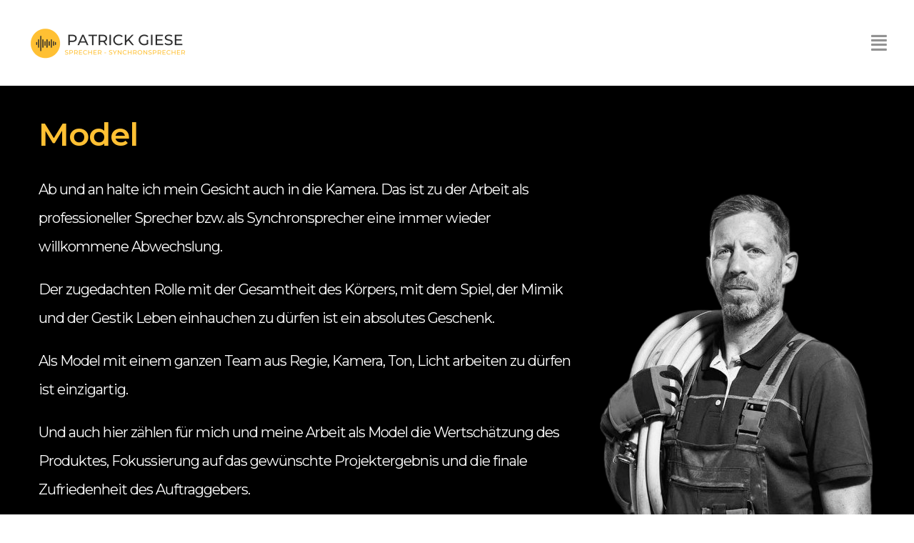

--- FILE ---
content_type: text/html; charset=UTF-8
request_url: https://patrickgiese.de/model/
body_size: 13243
content:
<!DOCTYPE html><html lang="de-DE" prefix="og: https://ogp.me/ns#"><head><meta charset="UTF-8"><meta name="viewport" content="width=device-width, initial-scale=1"><link media="all" href="https://patrickgiese.de/wp-content/cache/autoptimize/css/autoptimize_cf3d824a8d161bc74472b557454cabdc.css" rel="stylesheet" /><title>Model | Patrick Giese</title><meta name="description" content="Patrick Giese - Mid-Age Model aus Berlin mit großer Erfahrung und Spielfreude. Agentur: public heroes (Berlin)"/><meta name="robots" content="follow, index, max-snippet:-1, max-video-preview:-1, max-image-preview:large"/><link rel="canonical" href="https://patrickgiese.de/model/" /><meta property="og:locale" content="de_DE" /><meta property="og:type" content="article" /><meta property="og:title" content="Model | Patrick Giese" /><meta property="og:description" content="Patrick Giese - Mid-Age Model aus Berlin mit großer Erfahrung und Spielfreude. Agentur: public heroes (Berlin)" /><meta property="og:url" content="https://patrickgiese.de/model/" /><meta property="og:site_name" content="Patrick Giese" /><meta property="article:publisher" content="https://www.facebook.com/sprecherpatrickgiese" /><meta property="og:updated_time" content="2022-02-23T12:09:17+00:00" /><meta property="og:image" content="https://patrickgiese.de/wp-content/uploads/2022/02/Hornbach1-removebg-bw.png" /><meta property="og:image:secure_url" content="https://patrickgiese.de/wp-content/uploads/2022/02/Hornbach1-removebg-bw.png" /><meta property="og:image:width" content="383" /><meta property="og:image:height" content="528" /><meta property="og:image:alt" content="Model" /><meta property="og:image:type" content="image/png" /><meta property="article:published_time" content="2021-02-17T10:24:14+00:00" /><meta property="article:modified_time" content="2022-02-23T12:09:17+00:00" /><meta name="twitter:card" content="summary_large_image" /><meta name="twitter:title" content="Model | Patrick Giese" /><meta name="twitter:description" content="Patrick Giese - Mid-Age Model aus Berlin mit großer Erfahrung und Spielfreude. Agentur: public heroes (Berlin)" /><meta name="twitter:image" content="https://patrickgiese.de/wp-content/uploads/2022/02/Hornbach1-removebg-bw.png" /><meta name="twitter:label1" content="Zeit zum Lesen" /><meta name="twitter:data1" content="1 Minute" /> <script type="application/ld+json" class="rank-math-schema">{"@context":"https://schema.org","@graph":[{"@type":["Person","Organization"],"@id":"https://patrickgiese.de/#person","name":"Patrick Giese","logo":{"@type":"ImageObject","@id":"https://patrickgiese.de/#logo","url":"https://patrickgiese.de/wp-content/uploads/2021/02/banner-social.jpeg","caption":"Patrick Giese","inLanguage":"de-DE","width":"1200","height":"678"},"image":{"@type":"ImageObject","@id":"https://patrickgiese.de/#logo","url":"https://patrickgiese.de/wp-content/uploads/2021/02/banner-social.jpeg","caption":"Patrick Giese","inLanguage":"de-DE","width":"1200","height":"678"}},{"@type":"WebSite","@id":"https://patrickgiese.de/#website","url":"https://patrickgiese.de","name":"Patrick Giese","publisher":{"@id":"https://patrickgiese.de/#person"},"inLanguage":"de-DE"},{"@type":"ImageObject","@id":"https://patrickgiese.de/wp-content/uploads/2022/02/Hornbach1-removebg-bw.png","url":"https://patrickgiese.de/wp-content/uploads/2022/02/Hornbach1-removebg-bw.png","width":"200","height":"200","inLanguage":"de-DE"},{"@type":"BreadcrumbList","@id":"https://patrickgiese.de/model/#breadcrumb","itemListElement":[{"@type":"ListItem","position":"1","item":{"@id":"https://patrickgiese.de","name":"Startseite"}},{"@type":"ListItem","position":"2","item":{"@id":"https://patrickgiese.de/model/","name":"Model"}}]},{"@type":"Person","@id":"https://patrickgiese.de/model/#author","name":"Patrick Giese","image":{"@type":"ImageObject","@id":"https://secure.gravatar.com/avatar/a97e258a325e2b1f51f2ebd66f0c963d?s=96&amp;d=mm&amp;r=g","url":"https://secure.gravatar.com/avatar/a97e258a325e2b1f51f2ebd66f0c963d?s=96&amp;d=mm&amp;r=g","caption":"Patrick Giese","inLanguage":"de-DE"},"sameAs":["https://patrickgiese.de"]},{"@type":"WebPage","@id":"https://patrickgiese.de/model/#webpage","url":"https://patrickgiese.de/model/","name":"Model | Patrick Giese","datePublished":"2021-02-17T10:24:14+00:00","dateModified":"2022-02-23T12:09:17+00:00","author":{"@id":"https://patrickgiese.de/model/#author"},"isPartOf":{"@id":"https://patrickgiese.de/#website"},"primaryImageOfPage":{"@id":"https://patrickgiese.de/wp-content/uploads/2022/02/Hornbach1-removebg-bw.png"},"inLanguage":"de-DE","breadcrumb":{"@id":"https://patrickgiese.de/model/#breadcrumb"}},{"@type":"Article","headline":"Model | Patrick Giese","keywords":"Model","datePublished":"2021-02-17T10:24:14+00:00","dateModified":"2022-02-23T12:09:17+00:00","author":{"@id":"https://patrickgiese.de/model/#author"},"publisher":{"@id":"https://patrickgiese.de/#person"},"description":"Patrick Giese - Mid-Age Model aus Berlin mit gro\u00dfer Erfahrung und Spielfreude. Agentur: public heroes (Berlin)","name":"Model | Patrick Giese","@id":"https://patrickgiese.de/model/#richSnippet","isPartOf":{"@id":"https://patrickgiese.de/model/#webpage"},"image":{"@id":"https://patrickgiese.de/wp-content/uploads/2022/02/Hornbach1-removebg-bw.png"},"inLanguage":"de-DE","mainEntityOfPage":{"@id":"https://patrickgiese.de/model/#webpage"}}]}</script> <link rel='dns-prefetch' href='//fonts.googleapis.com' /><link rel="alternate" type="application/rss+xml" title="Patrick Giese &raquo; Feed" href="https://patrickgiese.de/feed/" /><link rel="alternate" type="application/rss+xml" title="Patrick Giese &raquo; Kommentar-Feed" href="https://patrickgiese.de/comments/feed/" /><link rel='stylesheet' id='elementor-post-8-css'  href='https://patrickgiese.de/wp-content/cache/autoptimize/css/autoptimize_single_e0b1a85a4254a56b8429693229dc9f4a.css?ver=1673003954' type='text/css' media='all' /><link rel='stylesheet' id='elementor-post-1227-css'  href='https://patrickgiese.de/wp-content/cache/autoptimize/css/autoptimize_single_77788c07eacf67a78e0413ebb91864d0.css?ver=1673056866' type='text/css' media='all' /><link rel='stylesheet' id='elementor-post-6634-css'  href='https://patrickgiese.de/wp-content/cache/autoptimize/css/autoptimize_single_7e69b99c783e86873f7bb5a7878b1a93.css?ver=1673003955' type='text/css' media='all' /><link rel='stylesheet' id='elementor-post-2508-css'  href='https://patrickgiese.de/wp-content/cache/autoptimize/css/autoptimize_single_ca9469d593954844aeedea1072d6c4d5.css?ver=1673442653' type='text/css' media='all' /><link rel='stylesheet' id='oceanwp-google-font-oswald-css'  href='//fonts.googleapis.com/css?family=Oswald%3A100%2C200%2C300%2C400%2C500%2C600%2C700%2C800%2C900%2C100i%2C200i%2C300i%2C400i%2C500i%2C600i%2C700i%2C800i%2C900i&#038;subset=latin&#038;display=swap&#038;ver=5.9' type='text/css' media='all' /><link rel='stylesheet' id='google-fonts-1-css'  href='https://fonts.googleapis.com/css?family=Montserrat%3A100%2C100italic%2C200%2C200italic%2C300%2C300italic%2C400%2C400italic%2C500%2C500italic%2C600%2C600italic%2C700%2C700italic%2C800%2C800italic%2C900%2C900italic%7CQuicksand%3A100%2C100italic%2C200%2C200italic%2C300%2C300italic%2C400%2C400italic%2C500%2C500italic%2C600%2C600italic%2C700%2C700italic%2C800%2C800italic%2C900%2C900italic%7COswald%3A100%2C100italic%2C200%2C200italic%2C300%2C300italic%2C400%2C400italic%2C500%2C500italic%2C600%2C600italic%2C700%2C700italic%2C800%2C800italic%2C900%2C900italic&#038;display=auto&#038;ver=5.9' type='text/css' media='all' /> <script type="text/template" id="tmpl-variation-template"><div class="woocommerce-variation-description">{{{ data.variation.variation_description }}}</div>
	<div class="woocommerce-variation-price">{{{ data.variation.price_html }}}</div>
	<div class="woocommerce-variation-availability">{{{ data.variation.availability_html }}}</div></script> <script type="text/template" id="tmpl-unavailable-variation-template"><p>Dieses Produkt ist leider nicht verfügbar. Bitte wähle eine andere Kombination.</p></script> <script   type='text/javascript' src='https://patrickgiese.de/wp-includes/js/jquery/jquery.min.js?ver=3.6.0' id='jquery-core-js'></script> <link rel="https://api.w.org/" href="https://patrickgiese.de/wp-json/" /><link rel="alternate" type="application/json" href="https://patrickgiese.de/wp-json/wp/v2/pages/1227" /><link rel="EditURI" type="application/rsd+xml" title="RSD" href="https://patrickgiese.de/xmlrpc.php?rsd" /><link rel="wlwmanifest" type="application/wlwmanifest+xml" href="https://patrickgiese.de/wp-includes/wlwmanifest.xml" /><meta name="generator" content="WordPress 5.9" /><link rel='shortlink' href='https://patrickgiese.de/?p=1227' /><link rel="alternate" type="application/json+oembed" href="https://patrickgiese.de/wp-json/oembed/1.0/embed?url=https%3A%2F%2Fpatrickgiese.de%2Fmodel%2F" /><link rel="alternate" type="text/xml+oembed" href="https://patrickgiese.de/wp-json/oembed/1.0/embed?url=https%3A%2F%2Fpatrickgiese.de%2Fmodel%2F&#038;format=xml" />  <script>window.pipedriveLeadboosterConfig = {base: 'leadbooster-chat.pipedrive.com',companyId: 7868508,playbookUuid: '7d2314d1-57be-41a5-b120-c46d18aafd08',version: 2};(function () {var w = window;if (w.LeadBooster) {console.warn('LeadBooster already exists');} else {w.LeadBooster = {q: [],on: function (n, h) {this.q.push({ t: 'o', n: n, h: h });},trigger: function (n) {this.q.push({ t: 't', n: n });},};}})();</script><script src="https://leadbooster-chat.pipedrive.com/assets/loader.js" async></script>  <noscript><style>.woocommerce-product-gallery{ opacity: 1 !important; }</style></noscript> <script>(function(ss,ex){ window.ldfdr=window.ldfdr||function(){(ldfdr._q=ldfdr._q||[]).push([].slice.call(arguments));}; (function(d,s){ fs=d.getElementsByTagName(s)[0]; function ce(src){ var cs=d.createElement(s); cs.src=src; setTimeout(function(){fs.parentNode.insertBefore(cs,fs)},1); }; ce('https://sc.lfeeder.com/lftracker_v1_'+ss+(ex?'_'+ex:'')+'.js'); })(document,'script'); })('lYNOR8xq5yQ7WQJZ');</script><link rel="icon" href="https://patrickgiese.de/wp-content/uploads/2021/02/cropped-Design-ohne-Titel-32x32.png" sizes="32x32" /><link rel="icon" href="https://patrickgiese.de/wp-content/uploads/2021/02/cropped-Design-ohne-Titel-192x192.png" sizes="192x192" /><link rel="apple-touch-icon" href="https://patrickgiese.de/wp-content/uploads/2021/02/cropped-Design-ohne-Titel-180x180.png" /><meta name="msapplication-TileImage" content="https://patrickgiese.de/wp-content/uploads/2021/02/cropped-Design-ohne-Titel-270x270.png" /><meta name="viewport" content="width=device-width, initial-scale=1.0, viewport-fit=cover" /></head><body class="page-template page-template-elementor_canvas page page-id-1227 wp-custom-logo wp-embed-responsive theme-oceanwp woocommerce-no-js ehf-header ehf-footer ehf-template-oceanwp ehf-stylesheet-oceanwp oceanwp-theme dropdown-mobile no-header-border default-breakpoint content-full-width content-max-width has-topbar page-header-disabled has-fixed-footer has-parallax-footer has-grid-list account-original-style elementor-default elementor-template-canvas elementor-kit-8 elementor-page elementor-page-1227">
<header id="masthead" itemscope="itemscope" itemtype="https://schema.org/WPHeader"><p class="main-title bhf-hidden" itemprop="headline"><a href="https://patrickgiese.de" title="Patrick Giese" rel="home">Patrick Giese</a></p><div data-elementor-type="wp-post" data-elementor-id="6634" class="elementor elementor-6634" data-elementor-settings="[]"><div class="elementor-section-wrap"><section class="elementor-section elementor-top-section elementor-element elementor-element-7e031fb elementor-section-full_width elementor-section-height-min-height elementor-section-height-default elementor-section-items-middle" data-id="7e031fb" data-element_type="section" data-settings="{&quot;background_background&quot;:&quot;classic&quot;}"><div class="elementor-container elementor-column-gap-default"><div class="elementor-column elementor-col-50 elementor-top-column elementor-element elementor-element-6c275d5" data-id="6c275d5" data-element_type="column"><div class="elementor-widget-wrap elementor-element-populated"><div class="elementor-element elementor-element-46c94bd elementor-widget__width-auto elementor-widget elementor-widget-image" data-id="46c94bd" data-element_type="widget" data-widget_type="image.default"><div class="elementor-widget-container"> <a href="https://patrickgiese.de/"> <img src="https://patrickgiese.de/wp-content/uploads/elementor/thumbs/PG-LOGO-NEU-pknnqogn95vstsxh3xkdfmqhq57gtg32yd30h1owlc.png" title="PG LOGO NEU" alt="PG LOGO NEU" /> </a></div></div></div></div><div class="elementor-column elementor-col-50 elementor-top-column elementor-element elementor-element-34ae93b" data-id="34ae93b" data-element_type="column"><div class="elementor-widget-wrap elementor-element-populated"><div class="elementor-element elementor-element-e2eaeba hfe-menu-item-flex-end elementor-widget__width-auto hfe-submenu-icon-arrow hfe-link-redirect-child elementor-widget elementor-widget-navigation-menu" data-id="e2eaeba" data-element_type="widget" data-settings="{&quot;hamburger_align&quot;:&quot;right&quot;,&quot;width_flyout_menu_item&quot;:{&quot;unit&quot;:&quot;px&quot;,&quot;size&quot;:250,&quot;sizes&quot;:[]},&quot;toggle_size&quot;:{&quot;unit&quot;:&quot;px&quot;,&quot;size&quot;:25,&quot;sizes&quot;:[]},&quot;hamburger_menu_align&quot;:&quot;flex-end&quot;,&quot;toggle_border_width&quot;:{&quot;unit&quot;:&quot;px&quot;,&quot;size&quot;:0,&quot;sizes&quot;:[]},&quot;close_flyout_size&quot;:{&quot;unit&quot;:&quot;px&quot;,&quot;size&quot;:30,&quot;sizes&quot;:[]},&quot;width_flyout_menu_item_tablet&quot;:{&quot;unit&quot;:&quot;px&quot;,&quot;size&quot;:&quot;&quot;,&quot;sizes&quot;:[]},&quot;width_flyout_menu_item_mobile&quot;:{&quot;unit&quot;:&quot;px&quot;,&quot;size&quot;:&quot;&quot;,&quot;sizes&quot;:[]},&quot;padding_flyout_menu_item&quot;:{&quot;unit&quot;:&quot;px&quot;,&quot;size&quot;:30,&quot;sizes&quot;:[]},&quot;padding_flyout_menu_item_tablet&quot;:{&quot;unit&quot;:&quot;px&quot;,&quot;size&quot;:&quot;&quot;,&quot;sizes&quot;:[]},&quot;padding_flyout_menu_item_mobile&quot;:{&quot;unit&quot;:&quot;px&quot;,&quot;size&quot;:&quot;&quot;,&quot;sizes&quot;:[]},&quot;padding_horizontal_menu_item&quot;:{&quot;unit&quot;:&quot;px&quot;,&quot;size&quot;:15,&quot;sizes&quot;:[]},&quot;padding_horizontal_menu_item_tablet&quot;:{&quot;unit&quot;:&quot;px&quot;,&quot;size&quot;:&quot;&quot;,&quot;sizes&quot;:[]},&quot;padding_horizontal_menu_item_mobile&quot;:{&quot;unit&quot;:&quot;px&quot;,&quot;size&quot;:&quot;&quot;,&quot;sizes&quot;:[]},&quot;padding_vertical_menu_item&quot;:{&quot;unit&quot;:&quot;px&quot;,&quot;size&quot;:15,&quot;sizes&quot;:[]},&quot;padding_vertical_menu_item_tablet&quot;:{&quot;unit&quot;:&quot;px&quot;,&quot;size&quot;:&quot;&quot;,&quot;sizes&quot;:[]},&quot;padding_vertical_menu_item_mobile&quot;:{&quot;unit&quot;:&quot;px&quot;,&quot;size&quot;:&quot;&quot;,&quot;sizes&quot;:[]},&quot;menu_space_between&quot;:{&quot;unit&quot;:&quot;px&quot;,&quot;size&quot;:&quot;&quot;,&quot;sizes&quot;:[]},&quot;menu_space_between_tablet&quot;:{&quot;unit&quot;:&quot;px&quot;,&quot;size&quot;:&quot;&quot;,&quot;sizes&quot;:[]},&quot;menu_space_between_mobile&quot;:{&quot;unit&quot;:&quot;px&quot;,&quot;size&quot;:&quot;&quot;,&quot;sizes&quot;:[]},&quot;menu_top_space&quot;:{&quot;unit&quot;:&quot;px&quot;,&quot;size&quot;:&quot;&quot;,&quot;sizes&quot;:[]},&quot;menu_top_space_tablet&quot;:{&quot;unit&quot;:&quot;px&quot;,&quot;size&quot;:&quot;&quot;,&quot;sizes&quot;:[]},&quot;menu_top_space_mobile&quot;:{&quot;unit&quot;:&quot;px&quot;,&quot;size&quot;:&quot;&quot;,&quot;sizes&quot;:[]},&quot;dropdown_border_radius&quot;:{&quot;unit&quot;:&quot;px&quot;,&quot;top&quot;:&quot;&quot;,&quot;right&quot;:&quot;&quot;,&quot;bottom&quot;:&quot;&quot;,&quot;left&quot;:&quot;&quot;,&quot;isLinked&quot;:true},&quot;dropdown_border_radius_tablet&quot;:{&quot;unit&quot;:&quot;px&quot;,&quot;top&quot;:&quot;&quot;,&quot;right&quot;:&quot;&quot;,&quot;bottom&quot;:&quot;&quot;,&quot;left&quot;:&quot;&quot;,&quot;isLinked&quot;:true},&quot;dropdown_border_radius_mobile&quot;:{&quot;unit&quot;:&quot;px&quot;,&quot;top&quot;:&quot;&quot;,&quot;right&quot;:&quot;&quot;,&quot;bottom&quot;:&quot;&quot;,&quot;left&quot;:&quot;&quot;,&quot;isLinked&quot;:true},&quot;padding_horizontal_dropdown_item&quot;:{&quot;unit&quot;:&quot;px&quot;,&quot;size&quot;:&quot;&quot;,&quot;sizes&quot;:[]},&quot;padding_horizontal_dropdown_item_tablet&quot;:{&quot;unit&quot;:&quot;px&quot;,&quot;size&quot;:&quot;&quot;,&quot;sizes&quot;:[]},&quot;padding_horizontal_dropdown_item_mobile&quot;:{&quot;unit&quot;:&quot;px&quot;,&quot;size&quot;:&quot;&quot;,&quot;sizes&quot;:[]},&quot;padding_vertical_dropdown_item&quot;:{&quot;unit&quot;:&quot;px&quot;,&quot;size&quot;:15,&quot;sizes&quot;:[]},&quot;padding_vertical_dropdown_item_tablet&quot;:{&quot;unit&quot;:&quot;px&quot;,&quot;size&quot;:&quot;&quot;,&quot;sizes&quot;:[]},&quot;padding_vertical_dropdown_item_mobile&quot;:{&quot;unit&quot;:&quot;px&quot;,&quot;size&quot;:&quot;&quot;,&quot;sizes&quot;:[]},&quot;toggle_size_tablet&quot;:{&quot;unit&quot;:&quot;px&quot;,&quot;size&quot;:&quot;&quot;,&quot;sizes&quot;:[]},&quot;toggle_size_mobile&quot;:{&quot;unit&quot;:&quot;px&quot;,&quot;size&quot;:&quot;&quot;,&quot;sizes&quot;:[]},&quot;toggle_border_width_tablet&quot;:{&quot;unit&quot;:&quot;px&quot;,&quot;size&quot;:&quot;&quot;,&quot;sizes&quot;:[]},&quot;toggle_border_width_mobile&quot;:{&quot;unit&quot;:&quot;px&quot;,&quot;size&quot;:&quot;&quot;,&quot;sizes&quot;:[]},&quot;toggle_border_radius&quot;:{&quot;unit&quot;:&quot;px&quot;,&quot;size&quot;:&quot;&quot;,&quot;sizes&quot;:[]},&quot;toggle_border_radius_tablet&quot;:{&quot;unit&quot;:&quot;px&quot;,&quot;size&quot;:&quot;&quot;,&quot;sizes&quot;:[]},&quot;toggle_border_radius_mobile&quot;:{&quot;unit&quot;:&quot;px&quot;,&quot;size&quot;:&quot;&quot;,&quot;sizes&quot;:[]},&quot;close_flyout_size_tablet&quot;:{&quot;unit&quot;:&quot;px&quot;,&quot;size&quot;:&quot;&quot;,&quot;sizes&quot;:[]},&quot;close_flyout_size_mobile&quot;:{&quot;unit&quot;:&quot;px&quot;,&quot;size&quot;:&quot;&quot;,&quot;sizes&quot;:[]}}" data-widget_type="navigation-menu.default"><div class="elementor-widget-container"><div class="hfe-nav-menu__toggle elementor-clickable hfe-flyout-trigger" tabindex="0"><div class="hfe-nav-menu-icon"> <i aria-hidden="true" tabindex="0" class="fas fa-align-justify"></i></div></div><div class="hfe-flyout-wrapper" ><div class="hfe-flyout-overlay elementor-clickable"></div><div class="hfe-flyout-container"><div id="hfe-flyout-content-id-e2eaeba" class="hfe-side hfe-flyout-right hfe-flyout-open" data-layout="right" data-flyout-type="normal"><div class="hfe-flyout-content push"><nav itemscope="itemscope" itemtype="http://schema.org/SiteNavigationElement"><ul id="menu-1-e2eaeba" class="hfe-nav-menu"><li id="menu-item-4266" itemprop="name" class="menu-item menu-item-type-post_type menu-item-object-page menu-item-home parent hfe-creative-menu"><a href="https://patrickgiese.de/" itemprop="url" class = "hfe-menu-item">Sprecher</a></li><li id="menu-item-1047" itemprop="name" class="menu-item menu-item-type-post_type menu-item-object-page parent hfe-creative-menu"><a href="https://patrickgiese.de/synchronsprecher/" itemprop="url" class = "hfe-menu-item">Synchron</a></li><li id="menu-item-1229" itemprop="name" class="menu-item menu-item-type-post_type menu-item-object-page current-menu-item page_item page-item-1227 current_page_item parent hfe-creative-menu"><a href="https://patrickgiese.de/model/" itemprop="url" class = "hfe-menu-item">Model</a></li><li id="menu-item-1331" itemprop="name" class="menu-item menu-item-type-post_type menu-item-object-page parent hfe-creative-menu"><a href="https://patrickgiese.de/aktuelle-news/" itemprop="url" class = "hfe-menu-item">News</a></li><li id="menu-item-1640" itemprop="name" class="menu-item menu-item-type-post_type menu-item-object-page parent hfe-creative-menu"><a href="https://patrickgiese.de/kontakt/" itemprop="url" class = "hfe-menu-item">Kontakt</a></li></ul></nav><div class="elementor-clickable hfe-flyout-close" tabindex="0"> <i aria-hidden="true" tabindex="0" class="far fa-window-close"></i></div></div></div></div></div></div></div></div></div></div></section><section class="elementor-section elementor-top-section elementor-element elementor-element-8943b41 elementor-section-boxed elementor-section-height-default elementor-section-height-default" data-id="8943b41" data-element_type="section"><div class="elementor-container elementor-column-gap-default"></div></section></div></div></header> <!DOCTYPE html PUBLIC "-//W3C//DTD HTML 4.0 Transitional//EN" "http://www.w3.org/TR/REC-html40/loose.dtd"><html><body><div data-elementor-type="wp-page" data-elementor-id="1227" class="elementor elementor-1227" data-elementor-settings="[]"><div class="elementor-section-wrap"><section class="elementor-section elementor-top-section elementor-element elementor-element-49b0b29 elementor-section-boxed elementor-section-height-default elementor-section-height-default" data-id="49b0b29" data-element_type="section" data-settings='{"background_background":"classic"}'><div class="elementor-container elementor-column-gap-default"></div></section><section class="elementor-section elementor-top-section elementor-element elementor-element-1429b04 elementor-section-content-bottom elementor-section-full_width elementor-section-height-full elementor-section-height-default elementor-section-items-middle" data-id="1429b04" data-element_type="section" data-settings='{"background_background":"classic"}'><div class="elementor-background-overlay"></div><div class="elementor-container elementor-column-gap-extended"><div class="elementor-column elementor-col-50 elementor-top-column elementor-element elementor-element-dc68ddb" data-id="dc68ddb" data-element_type="column" data-settings='{"background_background":"classic"}'><div class="elementor-widget-wrap elementor-element-populated"><div class="elementor-element elementor-element-04682b7 elementor-widget elementor-widget-spacer" data-id="04682b7" data-element_type="widget" data-widget_type="spacer.default"><div class="elementor-widget-container"><div class="elementor-spacer"><div class="elementor-spacer-inner"></div></div></div></div><div class="elementor-element elementor-element-0d2545d elementor-invisible elementor-widget elementor-widget-heading" data-id="0d2545d" data-element_type="widget" data-settings='{"_animation":"zoomIn"}' data-widget_type="heading.default"><div class="elementor-widget-container"><h1 class="elementor-heading-title elementor-size-default">Model</h1></div></div><div class="elementor-element elementor-element-b1ca633 elementor-widget elementor-widget-text-editor" data-id="b1ca633" data-element_type="widget" data-widget_type="text-editor.default"><div class="elementor-widget-container"><p>Ab und an halte ich mein Gesicht auch in die Kamera. Das ist zu der Arbeit als professioneller Sprecher bzw. als Synchronsprecher eine immer wieder willkommene Abwechslung.</p><p>Der zugedachten Rolle mit der Gesamtheit des K&ouml;rpers, mit dem Spiel, der Mimik und der Gestik Leben einhauchen zu d&uuml;rfen ist ein absolutes Geschenk.</p><p>Als Model mit einem ganzen Team aus Regie, Kamera, Ton, Licht arbeiten zu d&uuml;rfen ist einzigartig.</p><p>Und auch hier z&auml;hlen f&uuml;r mich und meine Arbeit als Model die Wertsch&auml;tzung des Produktes, Fokussierung auf das gew&uuml;nschte Projektergebnis und die finale Zufriedenheit des Auftraggebers.</p></div></div><div class="elementor-element elementor-element-b4ae6bd elementor-align-left elementor-invisible elementor-widget elementor-widget-button" data-id="b4ae6bd" data-element_type="widget" data-settings='{"_animation":"rotateInDownLeft"}' data-widget_type="button.default"><div class="elementor-widget-container"><div class="elementor-button-wrapper"> <a href="https://patrickgiese.de/kontakt" class="elementor-button-link elementor-button elementor-size-sm" role="button"> <span class="elementor-button-content-wrapper"> <span class="elementor-button-text">Direkt Kontaktieren</span> </span> </a></div></div></div></div></div><div class="elementor-column elementor-col-50 elementor-top-column elementor-element elementor-element-1c5f945" data-id="1c5f945" data-element_type="column" data-settings='{"background_background":"classic"}'><div class="elementor-widget-wrap elementor-element-populated"><div class="elementor-background-overlay"></div><div class="elementor-element elementor-element-7f41bd2 animated-slow elementor-invisible elementor-widget elementor-widget-image" data-id="7f41bd2" data-element_type="widget" data-settings='{"_animation":"fadeIn"}' data-widget_type="image.default"><div class="elementor-widget-container"> <noscript><img src="https://patrickgiese.de/wp-content/uploads/2022/02/Hornbach1-removebg-bw.png" title="Hornbach1-removebg-bw" alt="Hornbach1-removebg-bw"></noscript><img class="lazyload" src='data:image/svg+xml,%3Csvg%20xmlns=%22http://www.w3.org/2000/svg%22%20viewBox=%220%200%20210%20140%22%3E%3C/svg%3E' data-src="https://patrickgiese.de/wp-content/uploads/2022/02/Hornbach1-removebg-bw.png" title="Hornbach1-removebg-bw" alt="Hornbach1-removebg-bw"></div></div></div></div></div></section><section class="elementor-section elementor-top-section elementor-element elementor-element-371f320 elementor-section-content-middle elementor-section-boxed elementor-section-height-default elementor-section-height-default" data-id="371f320" data-element_type="section" data-settings='{"background_background":"classic"}'><div class="elementor-background-overlay"></div><div class="elementor-container elementor-column-gap-default"><div class="elementor-column elementor-col-100 elementor-top-column elementor-element elementor-element-0ba4ab5" data-id="0ba4ab5" data-element_type="column" data-settings='{"background_background":"classic"}'><div class="elementor-widget-wrap elementor-element-populated"><div class="elementor-element elementor-element-8978148 elementor-widget elementor-widget-heading" data-id="8978148" data-element_type="widget" data-widget_type="heading.default"><div class="elementor-widget-container"><h2 class="elementor-heading-title elementor-size-default">Mein Gesicht f&uuml;r Ihre Kampagne</h2></div></div></div></div></div></section><section class="elementor-section elementor-top-section elementor-element elementor-element-bc82e7f elementor-section-content-top elementor-section-boxed elementor-section-height-default elementor-section-height-default" data-id="bc82e7f" data-element_type="section" data-settings='{"background_background":"classic"}'><div class="elementor-container elementor-column-gap-default"><div class="elementor-column elementor-col-25 elementor-top-column elementor-element elementor-element-b0f4642" data-id="b0f4642" data-element_type="column"><div class="elementor-widget-wrap elementor-element-populated"><div class="elementor-element elementor-element-3423b2f elementor-widget elementor-widget-heading" data-id="3423b2f" data-element_type="widget" data-widget_type="heading.default"><div class="elementor-widget-container"><h4 class="elementor-heading-title elementor-size-default">Gr&ouml;&szlig;e</h4></div></div><div class="elementor-element elementor-element-a2f48f1 elementor-widget elementor-widget-text-editor" data-id="a2f48f1" data-element_type="widget" data-widget_type="text-editor.default"><div class="elementor-widget-container"><p style="text-align: center;">188 cm</p></div></div></div></div><div class="elementor-column elementor-col-25 elementor-top-column elementor-element elementor-element-b92e436" data-id="b92e436" data-element_type="column"><div class="elementor-widget-wrap elementor-element-populated"><div class="elementor-element elementor-element-b3a7420 elementor-widget elementor-widget-heading" data-id="b3a7420" data-element_type="widget" data-widget_type="heading.default"><div class="elementor-widget-container"><h4 class="elementor-heading-title elementor-size-default">Gewicht</h4></div></div><div class="elementor-element elementor-element-8e5d471 elementor-widget elementor-widget-text-editor" data-id="8e5d471" data-element_type="widget" data-widget_type="text-editor.default"><div class="elementor-widget-container"><p style="text-align: center;">90 kg</p></div></div></div></div><div class="elementor-column elementor-col-25 elementor-top-column elementor-element elementor-element-e7e1fc8" data-id="e7e1fc8" data-element_type="column"><div class="elementor-widget-wrap elementor-element-populated"><div class="elementor-element elementor-element-58fc451 elementor-widget elementor-widget-heading" data-id="58fc451" data-element_type="widget" data-widget_type="heading.default"><div class="elementor-widget-container"><h4 class="elementor-heading-title elementor-size-default">Statur</h4></div></div><div class="elementor-element elementor-element-b2890ad elementor-widget elementor-widget-text-editor" data-id="b2890ad" data-element_type="widget" data-widget_type="text-editor.default"><div class="elementor-widget-container"><p style="text-align: center;">sportlich-schlank</p></div></div></div></div><div class="elementor-column elementor-col-25 elementor-top-column elementor-element elementor-element-38e8877" data-id="38e8877" data-element_type="column"><div class="elementor-widget-wrap elementor-element-populated"><div class="elementor-element elementor-element-849788f elementor-widget elementor-widget-heading" data-id="849788f" data-element_type="widget" data-widget_type="heading.default"><div class="elementor-widget-container"><h4 class="elementor-heading-title elementor-size-default">Sport</h4></div></div><div class="elementor-element elementor-element-0e544cf elementor-widget elementor-widget-text-editor" data-id="0e544cf" data-element_type="widget" data-widget_type="text-editor.default"><div class="elementor-widget-container"><p style="text-align: center;">Golf, Fussball, Tennis, Segeln u.a.</p></div></div></div></div></div></section><section class="elementor-section elementor-top-section elementor-element elementor-element-dbc1642 elementor-section-content-top elementor-section-boxed elementor-section-height-default elementor-section-height-default" data-id="dbc1642" data-element_type="section" data-settings='{"background_background":"classic"}'><div class="elementor-container elementor-column-gap-default"><div class="elementor-column elementor-col-25 elementor-top-column elementor-element elementor-element-04b9c30" data-id="04b9c30" data-element_type="column"><div class="elementor-widget-wrap elementor-element-populated"><div class="elementor-element elementor-element-98d28c7 elementor-widget elementor-widget-heading" data-id="98d28c7" data-element_type="widget" data-widget_type="heading.default"><div class="elementor-widget-container"><h4 class="elementor-heading-title elementor-size-default">Haarfarbe</h4></div></div><div class="elementor-element elementor-element-0c97dcf elementor-widget elementor-widget-text-editor" data-id="0c97dcf" data-element_type="widget" data-widget_type="text-editor.default"><div class="elementor-widget-container"><p style="text-align: center;">blond</p></div></div></div></div><div class="elementor-column elementor-col-25 elementor-top-column elementor-element elementor-element-c42f1a0" data-id="c42f1a0" data-element_type="column"><div class="elementor-widget-wrap elementor-element-populated"><div class="elementor-element elementor-element-376eec6 elementor-widget elementor-widget-heading" data-id="376eec6" data-element_type="widget" data-widget_type="heading.default"><div class="elementor-widget-container"><h4 class="elementor-heading-title elementor-size-default">Haarl&auml;nge</h4></div></div><div class="elementor-element elementor-element-eeefdb9 elementor-widget elementor-widget-text-editor" data-id="eeefdb9" data-element_type="widget" data-widget_type="text-editor.default"><div class="elementor-widget-container"><p style="text-align: center;">kurz</p></div></div></div></div><div class="elementor-column elementor-col-25 elementor-top-column elementor-element elementor-element-ee55280" data-id="ee55280" data-element_type="column"><div class="elementor-widget-wrap elementor-element-populated"><div class="elementor-element elementor-element-b020b7d elementor-widget elementor-widget-heading" data-id="b020b7d" data-element_type="widget" data-widget_type="heading.default"><div class="elementor-widget-container"><h4 class="elementor-heading-title elementor-size-default">Alter</h4></div></div><div class="elementor-element elementor-element-3422c25 elementor-widget elementor-widget-text-editor" data-id="3422c25" data-element_type="widget" data-widget_type="text-editor.default"><div class="elementor-widget-container"><p style="text-align: center;">52 Jahre</p></div></div></div></div><div class="elementor-column elementor-col-25 elementor-top-column elementor-element elementor-element-7c279ab" data-id="7c279ab" data-element_type="column"><div class="elementor-widget-wrap elementor-element-populated"><div class="elementor-element elementor-element-7e2a5fa elementor-widget elementor-widget-heading" data-id="7e2a5fa" data-element_type="widget" data-widget_type="heading.default"><div class="elementor-widget-container"><h4 class="elementor-heading-title elementor-size-default">Spielalter</h4></div></div><div class="elementor-element elementor-element-4aae7db elementor-widget elementor-widget-text-editor" data-id="4aae7db" data-element_type="widget" data-widget_type="text-editor.default"><div class="elementor-widget-container"><p style="text-align: center;">40-50 Jahre</p></div></div></div></div></div></section><section class="elementor-section elementor-top-section elementor-element elementor-element-20960e5 elementor-section-content-middle elementor-section-height-min-height elementor-section-boxed elementor-section-height-default elementor-section-items-middle" data-id="20960e5" data-element_type="section" data-settings='{"background_background":"classic"}'><div class="elementor-background-overlay"></div><div class="elementor-container elementor-column-gap-no"><div class="elementor-column elementor-col-100 elementor-top-column elementor-element elementor-element-28577c9" data-id="28577c9" data-element_type="column" data-settings='{"background_background":"classic"}'><div class="elementor-widget-wrap elementor-element-populated"><div class="elementor-element elementor-element-502e1ef elementor-widget elementor-widget-heading" data-id="502e1ef" data-element_type="widget" data-widget_type="heading.default"><div class="elementor-widget-container"><h2 class="elementor-heading-title elementor-size-default">Referenzen als Model</h2></div></div><section class="elementor-section elementor-inner-section elementor-element elementor-element-ebc5764 elementor-section-boxed elementor-section-height-default elementor-section-height-default" data-id="ebc5764" data-element_type="section"><div class="elementor-container elementor-column-gap-default"><div class="elementor-column elementor-col-33 elementor-inner-column elementor-element elementor-element-61c0e5f" data-id="61c0e5f" data-element_type="column"><div class="elementor-widget-wrap elementor-element-populated"><div class="elementor-element elementor-element-f3f70be elementor-widget elementor-widget-image" data-id="f3f70be" data-element_type="widget" data-widget_type="image.default"><div class="elementor-widget-container"> <a href="https://www.youtube-nocookie.com/embed/qX12vYSZx24?rel=0" target="_blank" rel="noopener"> <noscript><img width="300" height="300" src="https://patrickgiese.de/wp-content/uploads/2021/02/indeed-min.jpg" class="elementor-animation-pulse attachment-large size-large" alt="" srcset="https://patrickgiese.de/wp-content/uploads/2021/02/indeed-min.jpg 300w, https://patrickgiese.de/wp-content/uploads/2021/02/indeed-min-100x100.jpg 100w, https://patrickgiese.de/wp-content/uploads/2021/02/indeed-min-150x150.jpg 150w" sizes="(max-width: 300px) 100vw, 300px"></noscript><img width="300" height="300" src='data:image/svg+xml,%3Csvg%20xmlns=%22http://www.w3.org/2000/svg%22%20viewBox=%220%200%20300%20300%22%3E%3C/svg%3E' data-src="https://patrickgiese.de/wp-content/uploads/2021/02/indeed-min.jpg" class="lazyload elementor-animation-pulse attachment-large size-large" alt="" data-srcset="https://patrickgiese.de/wp-content/uploads/2021/02/indeed-min.jpg 300w, https://patrickgiese.de/wp-content/uploads/2021/02/indeed-min-100x100.jpg 100w, https://patrickgiese.de/wp-content/uploads/2021/02/indeed-min-150x150.jpg 150w" data-sizes="(max-width: 300px) 100vw, 300px"> </a></div></div><div class="elementor-element elementor-element-07e1a6f elementor-widget__width-auto elementor-widget elementor-widget-heading" data-id="07e1a6f" data-element_type="widget" data-widget_type="heading.default"><div class="elementor-widget-container"><h4 class="elementor-heading-title elementor-size-default">2020</h4></div></div><div class="elementor-element elementor-element-3d0eba8 elementor-widget elementor-widget-text-editor" data-id="3d0eba8" data-element_type="widget" data-widget_type="text-editor.default"><div class="elementor-widget-container"><p><strong>&ldquo;Ingrid&rdquo;<br></strong><span style="color: #999999;">indeed</span></p><p>TV-Werbespot</p></div></div></div></div><div class="elementor-column elementor-col-33 elementor-inner-column elementor-element elementor-element-98e7ebe" data-id="98e7ebe" data-element_type="column"><div class="elementor-widget-wrap elementor-element-populated"><div class="elementor-element elementor-element-361f053 elementor-widget elementor-widget-image" data-id="361f053" data-element_type="widget" data-widget_type="image.default"><div class="elementor-widget-container"> <a href="https://patrickgiese.de/wp-content/uploads/2021/02/formwandler-min.jpg" data-elementor-open-lightbox="yes" data-elementor-lightbox-title="formwandler-min"> <noscript><img width="300" height="300" src="https://patrickgiese.de/wp-content/uploads/2021/02/formwandler-min.jpg" class="elementor-animation-pulse attachment-large size-large" alt="" srcset="https://patrickgiese.de/wp-content/uploads/2021/02/formwandler-min.jpg 300w, https://patrickgiese.de/wp-content/uploads/2021/02/formwandler-min-100x100.jpg 100w, https://patrickgiese.de/wp-content/uploads/2021/02/formwandler-min-150x150.jpg 150w" sizes="(max-width: 300px) 100vw, 300px"></noscript><img width="300" height="300" src='data:image/svg+xml,%3Csvg%20xmlns=%22http://www.w3.org/2000/svg%22%20viewBox=%220%200%20300%20300%22%3E%3C/svg%3E' data-src="https://patrickgiese.de/wp-content/uploads/2021/02/formwandler-min.jpg" class="lazyload elementor-animation-pulse attachment-large size-large" alt="" data-srcset="https://patrickgiese.de/wp-content/uploads/2021/02/formwandler-min.jpg 300w, https://patrickgiese.de/wp-content/uploads/2021/02/formwandler-min-100x100.jpg 100w, https://patrickgiese.de/wp-content/uploads/2021/02/formwandler-min-150x150.jpg 150w" data-sizes="(max-width: 300px) 100vw, 300px"> </a></div></div><div class="elementor-element elementor-element-bff2609 elementor-widget__width-auto elementor-widget elementor-widget-heading" data-id="bff2609" data-element_type="widget" data-widget_type="heading.default"><div class="elementor-widget-container"><h4 class="elementor-heading-title elementor-size-default">2020</h4></div></div><div class="elementor-element elementor-element-ccd9379 elementor-widget elementor-widget-text-editor" data-id="ccd9379" data-element_type="widget" data-widget_type="text-editor.default"><div class="elementor-widget-container"><p><strong>&ldquo;EMS-Training&rdquo;<br></strong><span style="color: #999999;">Formwandler</span></p><p>Fotokampagne</p></div></div></div></div><div class="elementor-column elementor-col-33 elementor-inner-column elementor-element elementor-element-60aa409" data-id="60aa409" data-element_type="column"><div class="elementor-widget-wrap elementor-element-populated"><div class="elementor-element elementor-element-b11ff1e elementor-widget elementor-widget-image" data-id="b11ff1e" data-element_type="widget" data-widget_type="image.default"><div class="elementor-widget-container"> <a href="https://www.youtube-nocookie.com/embed//LcCcoaHr-WQ?rel=0" target="_blank" rel="noopener"> <noscript><img width="300" height="300" src="https://patrickgiese.de/wp-content/uploads/2021/02/biedermann-min.jpg" class="elementor-animation-pulse attachment-large size-large" alt="" srcset="https://patrickgiese.de/wp-content/uploads/2021/02/biedermann-min.jpg 300w, https://patrickgiese.de/wp-content/uploads/2021/02/biedermann-min-100x100.jpg 100w, https://patrickgiese.de/wp-content/uploads/2021/02/biedermann-min-150x150.jpg 150w" sizes="(max-width: 300px) 100vw, 300px"></noscript><img width="300" height="300" src='data:image/svg+xml,%3Csvg%20xmlns=%22http://www.w3.org/2000/svg%22%20viewBox=%220%200%20300%20300%22%3E%3C/svg%3E' data-src="https://patrickgiese.de/wp-content/uploads/2021/02/biedermann-min.jpg" class="lazyload elementor-animation-pulse attachment-large size-large" alt="" data-srcset="https://patrickgiese.de/wp-content/uploads/2021/02/biedermann-min.jpg 300w, https://patrickgiese.de/wp-content/uploads/2021/02/biedermann-min-100x100.jpg 100w, https://patrickgiese.de/wp-content/uploads/2021/02/biedermann-min-150x150.jpg 150w" data-sizes="(max-width: 300px) 100vw, 300px"> </a></div></div><div class="elementor-element elementor-element-e4ee553 elementor-widget__width-auto elementor-widget elementor-widget-heading" data-id="e4ee553" data-element_type="widget" data-widget_type="heading.default"><div class="elementor-widget-container"><h4 class="elementor-heading-title elementor-size-default">2019</h4></div></div><div class="elementor-element elementor-element-ce843f6 elementor-widget elementor-widget-text-editor" data-id="ce843f6" data-element_type="widget" data-widget_type="text-editor.default"><div class="elementor-widget-container"><p><strong>&ldquo;Besser Mit Dir&rdquo;<br></strong><span style="color: #999999;"><span style="caret-color: #999999;">Jeanette Biedermann</span></span></p><p>Musikvideo</p></div></div></div></div></div></section><section class="elementor-section elementor-inner-section elementor-element elementor-element-6969a3b elementor-section-boxed elementor-section-height-default elementor-section-height-default" data-id="6969a3b" data-element_type="section"><div class="elementor-container elementor-column-gap-default"><div class="elementor-column elementor-col-33 elementor-inner-column elementor-element elementor-element-398f869" data-id="398f869" data-element_type="column"><div class="elementor-widget-wrap elementor-element-populated"><div class="elementor-element elementor-element-84c0f68 elementor-widget elementor-widget-image" data-id="84c0f68" data-element_type="widget" data-widget_type="image.default"><div class="elementor-widget-container"> <a href="https://patrickgiese.de/wp-content/uploads/2021/09/eyaltergross.png"> <noscript><img width="300" height="300" src="https://patrickgiese.de/wp-content/uploads/2021/02/eyalter-min.jpg" class="elementor-animation-pulse attachment-large size-large" alt="" srcset="https://patrickgiese.de/wp-content/uploads/2021/02/eyalter-min.jpg 300w, https://patrickgiese.de/wp-content/uploads/2021/02/eyalter-min-100x100.jpg 100w, https://patrickgiese.de/wp-content/uploads/2021/02/eyalter-min-150x150.jpg 150w" sizes="(max-width: 300px) 100vw, 300px"></noscript><img width="300" height="300" src='data:image/svg+xml,%3Csvg%20xmlns=%22http://www.w3.org/2000/svg%22%20viewBox=%220%200%20300%20300%22%3E%3C/svg%3E' data-src="https://patrickgiese.de/wp-content/uploads/2021/02/eyalter-min.jpg" class="lazyload elementor-animation-pulse attachment-large size-large" alt="" data-srcset="https://patrickgiese.de/wp-content/uploads/2021/02/eyalter-min.jpg 300w, https://patrickgiese.de/wp-content/uploads/2021/02/eyalter-min-100x100.jpg 100w, https://patrickgiese.de/wp-content/uploads/2021/02/eyalter-min-150x150.jpg 150w" data-sizes="(max-width: 300px) 100vw, 300px"> </a></div></div><div class="elementor-element elementor-element-cc43831 elementor-widget__width-auto elementor-widget elementor-widget-heading" data-id="cc43831" data-element_type="widget" data-widget_type="heading.default"><div class="elementor-widget-container"><h4 class="elementor-heading-title elementor-size-default">2018</h4></div></div><div class="elementor-element elementor-element-2125180 elementor-widget elementor-widget-text-editor" data-id="2125180" data-element_type="widget" data-widget_type="text-editor.default"><div class="elementor-widget-container"><p><strong>&ldquo;EyAlter&rdquo;<br></strong><span style="color: #999999;">Daimler AG</span></p><p>Werbe-Kampagne</p></div></div></div></div><div class="elementor-column elementor-col-33 elementor-inner-column elementor-element elementor-element-c832bc4" data-id="c832bc4" data-element_type="column"><div class="elementor-widget-wrap elementor-element-populated"><div class="elementor-element elementor-element-5b22a20 elementor-widget elementor-widget-image" data-id="5b22a20" data-element_type="widget" data-widget_type="image.default"><div class="elementor-widget-container"> <a href="https://patrickgiese.de/wp-content/uploads/2021/09/Hornbach1.jpg"> <noscript><img width="300" height="300" src="https://patrickgiese.de/wp-content/uploads/2021/02/hornbach-min.jpg" class="elementor-animation-pulse attachment-large size-large" alt="" srcset="https://patrickgiese.de/wp-content/uploads/2021/02/hornbach-min.jpg 300w, https://patrickgiese.de/wp-content/uploads/2021/02/hornbach-min-100x100.jpg 100w, https://patrickgiese.de/wp-content/uploads/2021/02/hornbach-min-150x150.jpg 150w" sizes="(max-width: 300px) 100vw, 300px"></noscript><img width="300" height="300" src='data:image/svg+xml,%3Csvg%20xmlns=%22http://www.w3.org/2000/svg%22%20viewBox=%220%200%20300%20300%22%3E%3C/svg%3E' data-src="https://patrickgiese.de/wp-content/uploads/2021/02/hornbach-min.jpg" class="lazyload elementor-animation-pulse attachment-large size-large" alt="" data-srcset="https://patrickgiese.de/wp-content/uploads/2021/02/hornbach-min.jpg 300w, https://patrickgiese.de/wp-content/uploads/2021/02/hornbach-min-100x100.jpg 100w, https://patrickgiese.de/wp-content/uploads/2021/02/hornbach-min-150x150.jpg 150w" data-sizes="(max-width: 300px) 100vw, 300px"> </a></div></div><div class="elementor-element elementor-element-dd2108b elementor-widget__width-auto elementor-widget elementor-widget-heading" data-id="dd2108b" data-element_type="widget" data-widget_type="heading.default"><div class="elementor-widget-container"><h4 class="elementor-heading-title elementor-size-default">2018</h4></div></div><div class="elementor-element elementor-element-1e44ea1 elementor-widget elementor-widget-text-editor" data-id="1e44ea1" data-element_type="widget" data-widget_type="text-editor.default"><div class="elementor-widget-container"><p><strong>&ldquo;Profi-Service&rdquo;<br></strong><span style="color: #999999;">Hornbach</span></p><p>Fotokampagne</p></div></div></div></div><div class="elementor-column elementor-col-33 elementor-inner-column elementor-element elementor-element-ad28488" data-id="ad28488" data-element_type="column"><div class="elementor-widget-wrap elementor-element-populated"><div class="elementor-element elementor-element-8c51bb4 elementor-widget elementor-widget-image" data-id="8c51bb4" data-element_type="widget" data-widget_type="image.default"><div class="elementor-widget-container"> <a href="https://www.youtube-nocookie.com/embed/B4x8SdM7OF8?rel=0" target="_blank" rel="noopener"> <noscript><img width="300" height="300" src="https://patrickgiese.de/wp-content/uploads/2021/02/pennyostern-min.jpg" class="elementor-animation-pulse attachment-large size-large" alt="" srcset="https://patrickgiese.de/wp-content/uploads/2021/02/pennyostern-min.jpg 300w, https://patrickgiese.de/wp-content/uploads/2021/02/pennyostern-min-100x100.jpg 100w, https://patrickgiese.de/wp-content/uploads/2021/02/pennyostern-min-150x150.jpg 150w" sizes="(max-width: 300px) 100vw, 300px"></noscript><img width="300" height="300" src='data:image/svg+xml,%3Csvg%20xmlns=%22http://www.w3.org/2000/svg%22%20viewBox=%220%200%20300%20300%22%3E%3C/svg%3E' data-src="https://patrickgiese.de/wp-content/uploads/2021/02/pennyostern-min.jpg" class="lazyload elementor-animation-pulse attachment-large size-large" alt="" data-srcset="https://patrickgiese.de/wp-content/uploads/2021/02/pennyostern-min.jpg 300w, https://patrickgiese.de/wp-content/uploads/2021/02/pennyostern-min-100x100.jpg 100w, https://patrickgiese.de/wp-content/uploads/2021/02/pennyostern-min-150x150.jpg 150w" data-sizes="(max-width: 300px) 100vw, 300px"> </a></div></div><div class="elementor-element elementor-element-e9f603f elementor-widget__width-auto elementor-widget elementor-widget-heading" data-id="e9f603f" data-element_type="widget" data-widget_type="heading.default"><div class="elementor-widget-container"><h4 class="elementor-heading-title elementor-size-default">2018</h4></div></div><div class="elementor-element elementor-element-920f3b2 elementor-widget elementor-widget-text-editor" data-id="920f3b2" data-element_type="widget" data-widget_type="text-editor.default"><div class="elementor-widget-container"><p><strong>&ldquo;Ostern &ndash; Best Moments&rdquo;<br></strong><span style="color: #999999;"><span style="caret-color: #999999;">Penny</span></span></p><p>TV-Werbespot</p></div></div></div></div></div></section><section class="elementor-section elementor-inner-section elementor-element elementor-element-285526a elementor-section-boxed elementor-section-height-default elementor-section-height-default" data-id="285526a" data-element_type="section"><div class="elementor-container elementor-column-gap-default"><div class="elementor-column elementor-col-33 elementor-inner-column elementor-element elementor-element-c729a6f" data-id="c729a6f" data-element_type="column"><div class="elementor-widget-wrap elementor-element-populated"><div class="elementor-element elementor-element-cd63c54 elementor-widget elementor-widget-image" data-id="cd63c54" data-element_type="widget" data-widget_type="image.default"><div class="elementor-widget-container"> <a href="https://www.youtube-nocookie.com/embed/5RMsP6CtYFo?rel=0" target="_blank" rel="noopener"> <noscript><img width="300" height="300" src="https://patrickgiese.de/wp-content/uploads/2021/02/penny-min.jpg" class="elementor-animation-pulse attachment-large size-large" alt="" srcset="https://patrickgiese.de/wp-content/uploads/2021/02/penny-min.jpg 300w, https://patrickgiese.de/wp-content/uploads/2021/02/penny-min-100x100.jpg 100w, https://patrickgiese.de/wp-content/uploads/2021/02/penny-min-150x150.jpg 150w" sizes="(max-width: 300px) 100vw, 300px"></noscript><img width="300" height="300" src='data:image/svg+xml,%3Csvg%20xmlns=%22http://www.w3.org/2000/svg%22%20viewBox=%220%200%20300%20300%22%3E%3C/svg%3E' data-src="https://patrickgiese.de/wp-content/uploads/2021/02/penny-min.jpg" class="lazyload elementor-animation-pulse attachment-large size-large" alt="" data-srcset="https://patrickgiese.de/wp-content/uploads/2021/02/penny-min.jpg 300w, https://patrickgiese.de/wp-content/uploads/2021/02/penny-min-100x100.jpg 100w, https://patrickgiese.de/wp-content/uploads/2021/02/penny-min-150x150.jpg 150w" data-sizes="(max-width: 300px) 100vw, 300px"> </a></div></div><div class="elementor-element elementor-element-8dce271 elementor-widget__width-auto elementor-widget elementor-widget-heading" data-id="8dce271" data-element_type="widget" data-widget_type="heading.default"><div class="elementor-widget-container"><h4 class="elementor-heading-title elementor-size-default">2017</h4></div></div><div class="elementor-element elementor-element-b6659d3 elementor-widget elementor-widget-text-editor" data-id="b6659d3" data-element_type="widget" data-widget_type="text-editor.default"><div class="elementor-widget-container"><p style="text-align: left;"><b>&ldquo;Weihnachten &ndash; Best Moments&rdquo;<br></b><span style="color: #999999;">Penny</span></p><p style="text-align: left;">TV-Werbespot</p></div></div></div></div><div class="elementor-column elementor-col-33 elementor-inner-column elementor-element elementor-element-e5222ac" data-id="e5222ac" data-element_type="column"><div class="elementor-widget-wrap elementor-element-populated"><div class="elementor-element elementor-element-bf675c1 elementor-widget elementor-widget-image" data-id="bf675c1" data-element_type="widget" data-widget_type="image.default"><div class="elementor-widget-container"> <a href="https://www.youtube-nocookie.com/embed/x_O7OprJkYo?rel=0" target="_blank" rel="noopener"> <noscript><img width="300" height="300" src="https://patrickgiese.de/wp-content/uploads/2021/02/algovir-min.jpg" class="elementor-animation-pulse attachment-large size-large" alt="" srcset="https://patrickgiese.de/wp-content/uploads/2021/02/algovir-min.jpg 300w, https://patrickgiese.de/wp-content/uploads/2021/02/algovir-min-100x100.jpg 100w, https://patrickgiese.de/wp-content/uploads/2021/02/algovir-min-150x150.jpg 150w" sizes="(max-width: 300px) 100vw, 300px"></noscript><img width="300" height="300" src='data:image/svg+xml,%3Csvg%20xmlns=%22http://www.w3.org/2000/svg%22%20viewBox=%220%200%20300%20300%22%3E%3C/svg%3E' data-src="https://patrickgiese.de/wp-content/uploads/2021/02/algovir-min.jpg" class="lazyload elementor-animation-pulse attachment-large size-large" alt="" data-srcset="https://patrickgiese.de/wp-content/uploads/2021/02/algovir-min.jpg 300w, https://patrickgiese.de/wp-content/uploads/2021/02/algovir-min-100x100.jpg 100w, https://patrickgiese.de/wp-content/uploads/2021/02/algovir-min-150x150.jpg 150w" data-sizes="(max-width: 300px) 100vw, 300px"> </a></div></div><div class="elementor-element elementor-element-a82a4ae elementor-widget__width-auto elementor-widget elementor-widget-heading" data-id="a82a4ae" data-element_type="widget" data-widget_type="heading.default"><div class="elementor-widget-container"><h4 class="elementor-heading-title elementor-size-default">2017</h4></div></div><div class="elementor-element elementor-element-3109fe1 elementor-widget elementor-widget-text-editor" data-id="3109fe1" data-element_type="widget" data-widget_type="text-editor.default"><div class="elementor-widget-container"><p><strong>&ldquo;Wehr Dich&rdquo;<br></strong><span style="color: #999999;">Algovir</span></p><p>TV-Werbespot</p></div></div></div></div><div class="elementor-column elementor-col-33 elementor-inner-column elementor-element elementor-element-102ca47" data-id="102ca47" data-element_type="column"><div class="elementor-widget-wrap elementor-element-populated"><div class="elementor-element elementor-element-dbeb36b elementor-widget elementor-widget-image" data-id="dbeb36b" data-element_type="widget" data-widget_type="image.default"><div class="elementor-widget-container"> <a href="https://www.youtube-nocookie.com/embed/fShPzTapOrM?rel=0" target="_blank" rel="noopener"> <noscript><img width="300" height="300" src="https://patrickgiese.de/wp-content/uploads/2021/02/dfv-min.jpg" class="elementor-animation-pulse attachment-large size-large" alt="" srcset="https://patrickgiese.de/wp-content/uploads/2021/02/dfv-min.jpg 300w, https://patrickgiese.de/wp-content/uploads/2021/02/dfv-min-100x100.jpg 100w, https://patrickgiese.de/wp-content/uploads/2021/02/dfv-min-150x150.jpg 150w" sizes="(max-width: 300px) 100vw, 300px"></noscript><img width="300" height="300" src='data:image/svg+xml,%3Csvg%20xmlns=%22http://www.w3.org/2000/svg%22%20viewBox=%220%200%20300%20300%22%3E%3C/svg%3E' data-src="https://patrickgiese.de/wp-content/uploads/2021/02/dfv-min.jpg" class="lazyload elementor-animation-pulse attachment-large size-large" alt="" data-srcset="https://patrickgiese.de/wp-content/uploads/2021/02/dfv-min.jpg 300w, https://patrickgiese.de/wp-content/uploads/2021/02/dfv-min-100x100.jpg 100w, https://patrickgiese.de/wp-content/uploads/2021/02/dfv-min-150x150.jpg 150w" data-sizes="(max-width: 300px) 100vw, 300px"> </a></div></div><div class="elementor-element elementor-element-1e1ef0f elementor-widget__width-auto elementor-widget elementor-widget-heading" data-id="1e1ef0f" data-element_type="widget" data-widget_type="heading.default"><div class="elementor-widget-container"><h4 class="elementor-heading-title elementor-size-default">2017</h4></div></div><div class="elementor-element elementor-element-3b54cc0 elementor-widget elementor-widget-text-editor" data-id="3b54cc0" data-element_type="widget" data-widget_type="text-editor.default"><div class="elementor-widget-container"><p><strong>&ldquo;Zahnzusatzversicherung&rdquo;<br></strong><span style="color: #999999;"><span style="caret-color: #999999;">Dt. Familienversicherung</span></span></p><p>TV-Werbespot</p></div></div></div></div></div></section><section class="elementor-section elementor-inner-section elementor-element elementor-element-3e85822 elementor-section-boxed elementor-section-height-default elementor-section-height-default" data-id="3e85822" data-element_type="section"><div class="elementor-container elementor-column-gap-default"><div class="elementor-column elementor-col-33 elementor-inner-column elementor-element elementor-element-a4e66f6" data-id="a4e66f6" data-element_type="column"><div class="elementor-widget-wrap elementor-element-populated"><div class="elementor-element elementor-element-295cdb2 elementor-widget elementor-widget-image" data-id="295cdb2" data-element_type="widget" data-widget_type="image.default"><div class="elementor-widget-container"> <a href="https://www.youtube-nocookie.com/embed/-O-9pG7v_X4?rel=0" target="_blank" rel="noopener"> <noscript><img width="300" height="300" src="https://patrickgiese.de/wp-content/uploads/2021/02/xetto-min.jpg" class="elementor-animation-pulse attachment-large size-large" alt="" srcset="https://patrickgiese.de/wp-content/uploads/2021/02/xetto-min.jpg 300w, https://patrickgiese.de/wp-content/uploads/2021/02/xetto-min-100x100.jpg 100w, https://patrickgiese.de/wp-content/uploads/2021/02/xetto-min-150x150.jpg 150w" sizes="(max-width: 300px) 100vw, 300px"></noscript><img width="300" height="300" src='data:image/svg+xml,%3Csvg%20xmlns=%22http://www.w3.org/2000/svg%22%20viewBox=%220%200%20300%20300%22%3E%3C/svg%3E' data-src="https://patrickgiese.de/wp-content/uploads/2021/02/xetto-min.jpg" class="lazyload elementor-animation-pulse attachment-large size-large" alt="" data-srcset="https://patrickgiese.de/wp-content/uploads/2021/02/xetto-min.jpg 300w, https://patrickgiese.de/wp-content/uploads/2021/02/xetto-min-100x100.jpg 100w, https://patrickgiese.de/wp-content/uploads/2021/02/xetto-min-150x150.jpg 150w" data-sizes="(max-width: 300px) 100vw, 300px"> </a></div></div><div class="elementor-element elementor-element-9d12768 elementor-widget__width-auto elementor-widget elementor-widget-heading" data-id="9d12768" data-element_type="widget" data-widget_type="heading.default"><div class="elementor-widget-container"><h4 class="elementor-heading-title elementor-size-default">2016</h4></div></div><div class="elementor-element elementor-element-fd959d8 elementor-widget elementor-widget-text-editor" data-id="fd959d8" data-element_type="widget" data-widget_type="text-editor.default"><div class="elementor-widget-container"><p><strong>&ldquo;XETTO &ndash; Der Lastathlet&rdquo;<br></strong><span style="color: #999999;">Hoerbiger</span></p><p>TV-Werbespot</p></div></div></div></div><div class="elementor-column elementor-col-33 elementor-inner-column elementor-element elementor-element-3cf37fe" data-id="3cf37fe" data-element_type="column"><div class="elementor-widget-wrap elementor-element-populated"><div class="elementor-element elementor-element-5760913 elementor-widget elementor-widget-image" data-id="5760913" data-element_type="widget" data-widget_type="image.default"><div class="elementor-widget-container"> <noscript><img width="300" height="300" src="https://patrickgiese.de/wp-content/uploads/2021/02/telekom-min.jpg" class="attachment-large size-large" alt="" srcset="https://patrickgiese.de/wp-content/uploads/2021/02/telekom-min.jpg 300w, https://patrickgiese.de/wp-content/uploads/2021/02/telekom-min-100x100.jpg 100w, https://patrickgiese.de/wp-content/uploads/2021/02/telekom-min-150x150.jpg 150w" sizes="(max-width: 300px) 100vw, 300px"></noscript><img width="300" height="300" src='data:image/svg+xml,%3Csvg%20xmlns=%22http://www.w3.org/2000/svg%22%20viewBox=%220%200%20300%20300%22%3E%3C/svg%3E' data-src="https://patrickgiese.de/wp-content/uploads/2021/02/telekom-min.jpg" class="lazyload attachment-large size-large" alt="" data-srcset="https://patrickgiese.de/wp-content/uploads/2021/02/telekom-min.jpg 300w, https://patrickgiese.de/wp-content/uploads/2021/02/telekom-min-100x100.jpg 100w, https://patrickgiese.de/wp-content/uploads/2021/02/telekom-min-150x150.jpg 150w" data-sizes="(max-width: 300px) 100vw, 300px"></div></div><div class="elementor-element elementor-element-da686c1 elementor-widget__width-auto elementor-widget elementor-widget-heading" data-id="da686c1" data-element_type="widget" data-widget_type="heading.default"><div class="elementor-widget-container"><h4 class="elementor-heading-title elementor-size-default">2016</h4></div></div><div class="elementor-element elementor-element-c32e1fc elementor-widget elementor-widget-text-editor" data-id="c32e1fc" data-element_type="widget" data-widget_type="text-editor.default"><div class="elementor-widget-container"><p><strong>&ldquo;Der Umzug&rdquo;<br></strong><span style="color: #999999;">Deutsche Telekom</span></p><p>Interner Spot</p></div></div></div></div><div class="elementor-column elementor-col-33 elementor-inner-column elementor-element elementor-element-5280c4c" data-id="5280c4c" data-element_type="column"><div class="elementor-widget-wrap elementor-element-populated"><div class="elementor-element elementor-element-0805562 elementor-widget elementor-widget-image" data-id="0805562" data-element_type="widget" data-widget_type="image.default"><div class="elementor-widget-container"> <a href="https://www.youtube-nocookie.com/embed/n5plnjEawc4?rel=0" target="_blank" autoplay="1" rel="noopener"> <noscript><img width="300" height="300" src="https://patrickgiese.de/wp-content/uploads/2021/02/thomy-min.jpg" class="elementor-animation-pulse attachment-large size-large" alt="" srcset="https://patrickgiese.de/wp-content/uploads/2021/02/thomy-min.jpg 300w, https://patrickgiese.de/wp-content/uploads/2021/02/thomy-min-100x100.jpg 100w, https://patrickgiese.de/wp-content/uploads/2021/02/thomy-min-150x150.jpg 150w" sizes="(max-width: 300px) 100vw, 300px"></noscript><img width="300" height="300" src='data:image/svg+xml,%3Csvg%20xmlns=%22http://www.w3.org/2000/svg%22%20viewBox=%220%200%20300%20300%22%3E%3C/svg%3E' data-src="https://patrickgiese.de/wp-content/uploads/2021/02/thomy-min.jpg" class="lazyload elementor-animation-pulse attachment-large size-large" alt="" data-srcset="https://patrickgiese.de/wp-content/uploads/2021/02/thomy-min.jpg 300w, https://patrickgiese.de/wp-content/uploads/2021/02/thomy-min-100x100.jpg 100w, https://patrickgiese.de/wp-content/uploads/2021/02/thomy-min-150x150.jpg 150w" data-sizes="(max-width: 300px) 100vw, 300px"> </a></div></div><div class="elementor-element elementor-element-bb3eb2e elementor-widget__width-auto elementor-widget elementor-widget-heading" data-id="bb3eb2e" data-element_type="widget" data-widget_type="heading.default"><div class="elementor-widget-container"><h4 class="elementor-heading-title elementor-size-default">2016</h4></div></div><div class="elementor-element elementor-element-aa7a79f elementor-widget elementor-widget-text-editor" data-id="aa7a79f" data-element_type="widget" data-widget_type="text-editor.default"><div class="elementor-widget-container"><p><strong>&ldquo;Salatmayonnaise&rdquo;<br></strong><span style="color: #999999;"><span style="caret-color: #999999;">Thomy</span></span></p><p>TV-Werbespot</p></div></div></div></div></div></section></div></div></div></section><section class="elementor-section elementor-top-section elementor-element elementor-element-51f4bfa elementor-section-content-middle elementor-section-boxed elementor-section-height-default elementor-section-height-default" data-id="51f4bfa" data-element_type="section" data-settings='{"background_background":"classic"}'><div class="elementor-container elementor-column-gap-default"><div class="elementor-column elementor-col-100 elementor-top-column elementor-element elementor-element-0ccf581" data-id="0ccf581" data-element_type="column" data-settings='{"background_background":"classic"}'><div class="elementor-widget-wrap elementor-element-populated"><div class="elementor-element elementor-element-aac8007 elementor-widget elementor-widget-heading" data-id="aac8007" data-element_type="widget" data-widget_type="heading.default"><div class="elementor-widget-container"><h2 class="elementor-heading-title elementor-size-default">Einsatzbereich (weltweit)</h2></div></div><section class="elementor-section elementor-inner-section elementor-element elementor-element-f8d8c62 elementor-section-content-middle elementor-section-boxed elementor-section-height-default elementor-section-height-default" data-id="f8d8c62" data-element_type="section"><div class="elementor-container elementor-column-gap-default"><div class="elementor-column elementor-col-33 elementor-inner-column elementor-element elementor-element-025e2c4" data-id="025e2c4" data-element_type="column"><div class="elementor-widget-wrap elementor-element-populated"><div class="elementor-element elementor-element-6684486 elementor-view-stacked elementor-shape-circle elementor-position-top elementor-vertical-align-top elementor-widget elementor-widget-icon-box" data-id="6684486" data-element_type="widget" data-widget_type="icon-box.default"><div class="elementor-widget-container"><div class="elementor-icon-box-wrapper"><div class="elementor-icon-box-icon"> <span class="elementor-icon elementor-animation-"> <i aria-hidden="true" class="fas fa-film"></i> </span></div><div class="elementor-icon-box-content"><h4 class="elementor-icon-box-title"> <span> Commercial &amp; Kampagne </span></h4><p class="elementor-icon-box-description"> <b>Dreh</b></p></div></div></div></div></div></div><div class="elementor-column elementor-col-33 elementor-inner-column elementor-element elementor-element-45fc263" data-id="45fc263" data-element_type="column"><div class="elementor-widget-wrap elementor-element-populated"><div class="elementor-element elementor-element-83787de elementor-view-stacked elementor-shape-circle elementor-position-top elementor-vertical-align-top elementor-widget elementor-widget-icon-box" data-id="83787de" data-element_type="widget" data-widget_type="icon-box.default"><div class="elementor-widget-container"><div class="elementor-icon-box-wrapper"><div class="elementor-icon-box-icon"> <span class="elementor-icon elementor-animation-"> <i aria-hidden="true" class="fas fa-camera"></i> </span></div><div class="elementor-icon-box-content"><h4 class="elementor-icon-box-title"> <span> Commercial &amp; Kampagne </span></h4><p class="elementor-icon-box-description"> <b>Fotoshootings</b></p></div></div></div></div></div></div><div class="elementor-column elementor-col-33 elementor-inner-column elementor-element elementor-element-850b997" data-id="850b997" data-element_type="column"><div class="elementor-widget-wrap elementor-element-populated"><div class="elementor-element elementor-element-f712286 elementor-view-stacked elementor-shape-circle elementor-position-top elementor-vertical-align-top elementor-widget elementor-widget-icon-box" data-id="f712286" data-element_type="widget" data-widget_type="icon-box.default"><div class="elementor-widget-container"><div class="elementor-icon-box-wrapper"><div class="elementor-icon-box-icon"> <span class="elementor-icon elementor-animation-"> <i aria-hidden="true" class="fas fa-flag"></i> </span></div><div class="elementor-icon-box-content"><h4 class="elementor-icon-box-title"> <span> Vor-Ort Kampagne </span></h4><p class="elementor-icon-box-description"> <b>Liveauftritt</b></p></div></div></div></div></div></div></div></section></div></div></div></section><section class="elementor-section elementor-top-section elementor-element elementor-element-df3b9bd elementor-section-content-middle elementor-section-boxed elementor-section-height-default elementor-section-height-default" data-id="df3b9bd" data-element_type="section" data-settings='{"background_background":"classic"}'><div class="elementor-container elementor-column-gap-default"><div class="elementor-column elementor-col-100 elementor-top-column elementor-element elementor-element-2a67ecd" data-id="2a67ecd" data-element_type="column" data-settings='{"background_background":"classic"}'><div class="elementor-widget-wrap elementor-element-populated"><div class="elementor-element elementor-element-aacce68 elementor-widget elementor-widget-heading" data-id="aacce68" data-element_type="widget" data-widget_type="heading.default"><div class="elementor-widget-container"><h2 class="elementor-heading-title elementor-size-default">Buchungen und Anfragen</h2></div></div><section class="elementor-section elementor-inner-section elementor-element elementor-element-0f2f388 elementor-section-content-middle elementor-section-boxed elementor-section-height-default elementor-section-height-default" data-id="0f2f388" data-element_type="section"><div class="elementor-container elementor-column-gap-default"><div class="elementor-column elementor-col-50 elementor-inner-column elementor-element elementor-element-1548bef" data-id="1548bef" data-element_type="column"><div class="elementor-widget-wrap elementor-element-populated"><div class="elementor-element elementor-element-67ea010 elementor-widget elementor-widget-image" data-id="67ea010" data-element_type="widget" data-widget_type="image.default"><div class="elementor-widget-container"> <noscript><img src="https://patrickgiese.de/wp-content/uploads/elementor/thumbs/phlogo-min-p395jojq6zve4hksli8yuxnkk61jcy9can6uwqu08u.jpg" title="phlogo-min" alt="phlogo-min"></noscript><img class="lazyload" src='data:image/svg+xml,%3Csvg%20xmlns=%22http://www.w3.org/2000/svg%22%20viewBox=%220%200%20210%20140%22%3E%3C/svg%3E' data-src="https://patrickgiese.de/wp-content/uploads/elementor/thumbs/phlogo-min-p395jojq6zve4hksli8yuxnkk61jcy9can6uwqu08u.jpg" title="phlogo-min" alt="phlogo-min"></div></div></div></div><div class="elementor-column elementor-col-50 elementor-inner-column elementor-element elementor-element-3385882" data-id="3385882" data-element_type="column"><div class="elementor-widget-wrap elementor-element-populated"><div class="elementor-element elementor-element-f58694c elementor-widget elementor-widget-text-editor" data-id="f58694c" data-element_type="widget" data-widget_type="text-editor.default"><div class="elementor-widget-container"><p><strong>public heroes gmbh</strong><br>Str&ouml;mannstr. 108 | 13125 berlin<br>tel: +49(0)30 &ndash; 54 710 730<br>mail: info@public-heroes.de</p></div></div></div></div></div></section></div></div></div></section></div></div> <script defer src="https://patrickgiese.de/wp-content/cache/autoptimize/js/autoptimize_a7e190d9fea627bb74ee4a977c3679be.js"></script></body></html><footer itemtype="https://schema.org/WPFooter" itemscope="itemscope" id="colophon" role="contentinfo"><div class='footer-width-fixer'><div data-elementor-type="wp-post" data-elementor-id="2508" class="elementor elementor-2508" data-elementor-settings="[]"><div class="elementor-section-wrap"><section class="elementor-section elementor-top-section elementor-element elementor-element-bd1a93b elementor-section-boxed elementor-section-height-default elementor-section-height-default" data-id="bd1a93b" data-element_type="section" data-settings="{&quot;background_background&quot;:&quot;classic&quot;}"><div class="elementor-container elementor-column-gap-default"><div class="elementor-column elementor-col-33 elementor-top-column elementor-element elementor-element-506a19b" data-id="506a19b" data-element_type="column"><div class="elementor-widget-wrap elementor-element-populated"><div class="elementor-element elementor-element-e94320a elementor-widget elementor-widget-image" data-id="e94320a" data-element_type="widget" data-widget_type="image.default"><div class="elementor-widget-container"> <noscript><img src="https://patrickgiese.de/wp-content/uploads/elementor/thumbs/signatur-weiss-p6nvnbe306smhvdwom1sgu3yq30ojgziku3dzvfrvg.png" title="signatur weiß" alt="signatur weiß" /></noscript><img class="lazyload" src='data:image/svg+xml,%3Csvg%20xmlns=%22http://www.w3.org/2000/svg%22%20viewBox=%220%200%20210%20140%22%3E%3C/svg%3E' data-src="https://patrickgiese.de/wp-content/uploads/elementor/thumbs/signatur-weiss-p6nvnbe306smhvdwom1sgu3yq30ojgziku3dzvfrvg.png" title="signatur weiß" alt="signatur weiß" /></div></div><div class="elementor-element elementor-element-5c26d49 elementor-widget__width-auto elementor-view-default elementor-widget elementor-widget-icon" data-id="5c26d49" data-element_type="widget" data-widget_type="icon.default"><div class="elementor-widget-container"><div class="elementor-icon-wrapper"> <a class="elementor-icon" href="https://www.linkedin.com/in/patrickgiese-sprecher/"> <i aria-hidden="true" class="fab fa-linkedin"></i> </a></div></div></div><div class="elementor-element elementor-element-c5f3758 elementor-widget__width-auto elementor-view-default elementor-widget elementor-widget-icon" data-id="c5f3758" data-element_type="widget" data-widget_type="icon.default"><div class="elementor-widget-container"><div class="elementor-icon-wrapper"> <a class="elementor-icon" href="https://www.facebook.com/patrick.giese/"> <i aria-hidden="true" class="fab fa-facebook-square"></i> </a></div></div></div><div class="elementor-element elementor-element-b3de81e elementor-widget__width-auto elementor-view-default elementor-widget elementor-widget-icon" data-id="b3de81e" data-element_type="widget" data-widget_type="icon.default"><div class="elementor-widget-container"><div class="elementor-icon-wrapper"> <a class="elementor-icon" href="https://www.instagram.com/patrickgiese_sprecher/"> <i aria-hidden="true" class="icon icon-instagram-1"></i> </a></div></div></div><div class="elementor-element elementor-element-1ed928a elementor-widget__width-auto elementor-view-default elementor-widget elementor-widget-icon" data-id="1ed928a" data-element_type="widget" data-widget_type="icon.default"><div class="elementor-widget-container"><div class="elementor-icon-wrapper"> <a class="elementor-icon" href="https://goo.gl/maps/KXZKBLquG5fpRDsJ6"> <i aria-hidden="true" class="fab fa-google-plus-square"></i> </a></div></div></div><div class="elementor-element elementor-element-06f71b0 elementor-widget elementor-widget-heading" data-id="06f71b0" data-element_type="widget" data-widget_type="heading.default"><div class="elementor-widget-container"><h2 class="elementor-heading-title elementor-size-default"><a href="mailto:patrick.giese@online.de">© 2022 - Patrick Giese </a></h2></div></div></div></div><div class="elementor-column elementor-col-33 elementor-top-column elementor-element elementor-element-f68e1e3" data-id="f68e1e3" data-element_type="column"><div class="elementor-widget-wrap elementor-element-populated"><div class="elementor-element elementor-element-1039242 elementor-widget elementor-widget-text-editor" data-id="1039242" data-element_type="widget" data-widget_type="text-editor.default"><div class="elementor-widget-container"><p>Friedrichshaller Str. 14<br /><span style="font-size: 20px;">D-14199 Berlin</span></p><p>Tel: +49 1573 906 78 37<br />mail:<span style="color: #ffc033;"> <a style="color: #ffc033;" href="mailto:info@patrickgiese.de">info@patrickgiese.de</a></span></p></div></div><div class="elementor-element elementor-element-aab664f elementor-widget elementor-widget-heading" data-id="aab664f" data-element_type="widget" data-widget_type="heading.default"><div class="elementor-widget-container"><h2 class="elementor-heading-title elementor-size-default"><a href="https://patrickgiese.de/impressum/">Impressum &amp; Datenschutzerklärung</a></h2></div></div></div></div><div class="elementor-column elementor-col-33 elementor-top-column elementor-element elementor-element-b72f60c" data-id="b72f60c" data-element_type="column"><div class="elementor-widget-wrap elementor-element-populated"><div class="elementor-element elementor-element-cd0c8e3 elementor-widget elementor-widget-heading" data-id="cd0c8e3" data-element_type="widget" data-widget_type="heading.default"><div class="elementor-widget-container"><h2 class="elementor-heading-title elementor-size-default">Navigation</h2></div></div><div class="elementor-element elementor-element-f93f603 elementor-widget elementor-widget-heading" data-id="f93f603" data-element_type="widget" data-widget_type="heading.default"><div class="elementor-widget-container"><h2 class="elementor-heading-title elementor-size-default"><a href="https://patrickgiese.de/">Sprecher</a></h2></div></div><div class="elementor-element elementor-element-af9ecfc elementor-widget elementor-widget-heading" data-id="af9ecfc" data-element_type="widget" data-widget_type="heading.default"><div class="elementor-widget-container"><h2 class="elementor-heading-title elementor-size-default"><a href="https://patrickgiese.de/synchronsprecher/">Synchron</a></h2></div></div><div class="elementor-element elementor-element-3a15feb elementor-widget elementor-widget-heading" data-id="3a15feb" data-element_type="widget" data-widget_type="heading.default"><div class="elementor-widget-container"><h2 class="elementor-heading-title elementor-size-default"><a href="https://patrickgiese.de/model/">Model</a></h2></div></div><div class="elementor-element elementor-element-b091e5b elementor-widget elementor-widget-heading" data-id="b091e5b" data-element_type="widget" data-widget_type="heading.default"><div class="elementor-widget-container"><h2 class="elementor-heading-title elementor-size-default"><a href="https://patrickgiese.de/news/">News</a></h2></div></div><div class="elementor-element elementor-element-c4ef192 elementor-widget elementor-widget-heading" data-id="c4ef192" data-element_type="widget" data-widget_type="heading.default"><div class="elementor-widget-container"><h2 class="elementor-heading-title elementor-size-default"><a href="https://patrickgiese.de/kontakt/">Kontakt</a></h2></div></div><div class="elementor-element elementor-element-a5597a7 elementor-widget elementor-widget-heading" data-id="a5597a7" data-element_type="widget" data-widget_type="heading.default"><div class="elementor-widget-container"><h2 class="elementor-heading-title elementor-size-default"><a href="https://patrickgiese.de/kontakt/">Kontakt</a></h2></div></div></div></div></div></section></div></div></div></footer>  <script type="text/javascript">var sbiajaxurl = "https://patrickgiese.de/wp-admin/admin-ajax.php";</script> <div id="owp-qv-wrap"><div class="owp-qv-container"><div class="owp-qv-content-wrap"><div class="owp-qv-content-inner"> <a href="#" class="owp-qv-close" aria-label="Vorschau schließen">×</a><div id="owp-qv-content" class="woocommerce single-product"></div></div></div></div><div class="owp-qv-overlay"></div></div><div id="oceanwp-cart-sidebar-wrap"><div class="oceanwp-cart-sidebar"><a href="#" class="oceanwp-cart-close">×</a><p class="owp-cart-title">Warenkorb</p><div class="divider"></div><div class="owp-mini-cart"><div class="widget woocommerce widget_shopping_cart"><div class="widget_shopping_cart_content"></div></div></div></div><div class="oceanwp-cart-sidebar-overlay"></div></div><noscript><style>.lazyload{display:none;}</style></noscript><script data-noptimize="1">window.lazySizesConfig=window.lazySizesConfig||{};window.lazySizesConfig.loadMode=1;</script><script async data-noptimize="1" src='https://patrickgiese.de/wp-content/plugins/autoptimize/classes/external/js/lazysizes.min.js?ao_version=2.9.5.1'></script><svg xmlns="http://www.w3.org/2000/svg" viewBox="0 0 0 0" width="0" height="0" focusable="false" role="none" style="visibility: hidden; position: absolute; left: -9999px; overflow: hidden;" ><defs><filter id="wp-duotone-dark-grayscale"><feColorMatrix color-interpolation-filters="sRGB" type="matrix" values=" .299 .587 .114 0 0 .299 .587 .114 0 0 .299 .587 .114 0 0 .299 .587 .114 0 0 " /><feComponentTransfer color-interpolation-filters="sRGB" ><feFuncR type="table" tableValues="0 0.49803921568627" /><feFuncG type="table" tableValues="0 0.49803921568627" /><feFuncB type="table" tableValues="0 0.49803921568627" /><feFuncA type="table" tableValues="1 1" /></feComponentTransfer><feComposite in2="SourceGraphic" operator="in" /></filter></defs></svg><svg xmlns="http://www.w3.org/2000/svg" viewBox="0 0 0 0" width="0" height="0" focusable="false" role="none" style="visibility: hidden; position: absolute; left: -9999px; overflow: hidden;" ><defs><filter id="wp-duotone-grayscale"><feColorMatrix color-interpolation-filters="sRGB" type="matrix" values=" .299 .587 .114 0 0 .299 .587 .114 0 0 .299 .587 .114 0 0 .299 .587 .114 0 0 " /><feComponentTransfer color-interpolation-filters="sRGB" ><feFuncR type="table" tableValues="0 1" /><feFuncG type="table" tableValues="0 1" /><feFuncB type="table" tableValues="0 1" /><feFuncA type="table" tableValues="1 1" /></feComponentTransfer><feComposite in2="SourceGraphic" operator="in" /></filter></defs></svg><svg xmlns="http://www.w3.org/2000/svg" viewBox="0 0 0 0" width="0" height="0" focusable="false" role="none" style="visibility: hidden; position: absolute; left: -9999px; overflow: hidden;" ><defs><filter id="wp-duotone-purple-yellow"><feColorMatrix color-interpolation-filters="sRGB" type="matrix" values=" .299 .587 .114 0 0 .299 .587 .114 0 0 .299 .587 .114 0 0 .299 .587 .114 0 0 " /><feComponentTransfer color-interpolation-filters="sRGB" ><feFuncR type="table" tableValues="0.54901960784314 0.98823529411765" /><feFuncG type="table" tableValues="0 1" /><feFuncB type="table" tableValues="0.71764705882353 0.25490196078431" /><feFuncA type="table" tableValues="1 1" /></feComponentTransfer><feComposite in2="SourceGraphic" operator="in" /></filter></defs></svg><svg xmlns="http://www.w3.org/2000/svg" viewBox="0 0 0 0" width="0" height="0" focusable="false" role="none" style="visibility: hidden; position: absolute; left: -9999px; overflow: hidden;" ><defs><filter id="wp-duotone-blue-red"><feColorMatrix color-interpolation-filters="sRGB" type="matrix" values=" .299 .587 .114 0 0 .299 .587 .114 0 0 .299 .587 .114 0 0 .299 .587 .114 0 0 " /><feComponentTransfer color-interpolation-filters="sRGB" ><feFuncR type="table" tableValues="0 1" /><feFuncG type="table" tableValues="0 0.27843137254902" /><feFuncB type="table" tableValues="0.5921568627451 0.27843137254902" /><feFuncA type="table" tableValues="1 1" /></feComponentTransfer><feComposite in2="SourceGraphic" operator="in" /></filter></defs></svg><svg xmlns="http://www.w3.org/2000/svg" viewBox="0 0 0 0" width="0" height="0" focusable="false" role="none" style="visibility: hidden; position: absolute; left: -9999px; overflow: hidden;" ><defs><filter id="wp-duotone-midnight"><feColorMatrix color-interpolation-filters="sRGB" type="matrix" values=" .299 .587 .114 0 0 .299 .587 .114 0 0 .299 .587 .114 0 0 .299 .587 .114 0 0 " /><feComponentTransfer color-interpolation-filters="sRGB" ><feFuncR type="table" tableValues="0 0" /><feFuncG type="table" tableValues="0 0.64705882352941" /><feFuncB type="table" tableValues="0 1" /><feFuncA type="table" tableValues="1 1" /></feComponentTransfer><feComposite in2="SourceGraphic" operator="in" /></filter></defs></svg><svg xmlns="http://www.w3.org/2000/svg" viewBox="0 0 0 0" width="0" height="0" focusable="false" role="none" style="visibility: hidden; position: absolute; left: -9999px; overflow: hidden;" ><defs><filter id="wp-duotone-magenta-yellow"><feColorMatrix color-interpolation-filters="sRGB" type="matrix" values=" .299 .587 .114 0 0 .299 .587 .114 0 0 .299 .587 .114 0 0 .299 .587 .114 0 0 " /><feComponentTransfer color-interpolation-filters="sRGB" ><feFuncR type="table" tableValues="0.78039215686275 1" /><feFuncG type="table" tableValues="0 0.94901960784314" /><feFuncB type="table" tableValues="0.35294117647059 0.47058823529412" /><feFuncA type="table" tableValues="1 1" /></feComponentTransfer><feComposite in2="SourceGraphic" operator="in" /></filter></defs></svg><svg xmlns="http://www.w3.org/2000/svg" viewBox="0 0 0 0" width="0" height="0" focusable="false" role="none" style="visibility: hidden; position: absolute; left: -9999px; overflow: hidden;" ><defs><filter id="wp-duotone-purple-green"><feColorMatrix color-interpolation-filters="sRGB" type="matrix" values=" .299 .587 .114 0 0 .299 .587 .114 0 0 .299 .587 .114 0 0 .299 .587 .114 0 0 " /><feComponentTransfer color-interpolation-filters="sRGB" ><feFuncR type="table" tableValues="0.65098039215686 0.40392156862745" /><feFuncG type="table" tableValues="0 1" /><feFuncB type="table" tableValues="0.44705882352941 0.4" /><feFuncA type="table" tableValues="1 1" /></feComponentTransfer><feComposite in2="SourceGraphic" operator="in" /></filter></defs></svg><svg xmlns="http://www.w3.org/2000/svg" viewBox="0 0 0 0" width="0" height="0" focusable="false" role="none" style="visibility: hidden; position: absolute; left: -9999px; overflow: hidden;" ><defs><filter id="wp-duotone-blue-orange"><feColorMatrix color-interpolation-filters="sRGB" type="matrix" values=" .299 .587 .114 0 0 .299 .587 .114 0 0 .299 .587 .114 0 0 .299 .587 .114 0 0 " /><feComponentTransfer color-interpolation-filters="sRGB" ><feFuncR type="table" tableValues="0.098039215686275 1" /><feFuncG type="table" tableValues="0 0.66274509803922" /><feFuncB type="table" tableValues="0.84705882352941 0.41960784313725" /><feFuncA type="table" tableValues="1 1" /></feComponentTransfer><feComposite in2="SourceGraphic" operator="in" /></filter></defs></svg> <script type="text/javascript">(function () {
			var c = document.body.className;
			c = c.replace(/woocommerce-no-js/, 'woocommerce-js');
			document.body.className = c;
		})();</script> <div class="pswp" tabindex="-1" role="dialog" aria-hidden="true"><div class="pswp__bg"></div><div class="pswp__scroll-wrap"><div class="pswp__container"><div class="pswp__item"></div><div class="pswp__item"></div><div class="pswp__item"></div></div><div class="pswp__ui pswp__ui--hidden"><div class="pswp__top-bar"><div class="pswp__counter"></div> <button class="pswp__button pswp__button--close" aria-label="Schließen (Esc)"></button> <button class="pswp__button pswp__button--share" aria-label="Teilen"></button> <button class="pswp__button pswp__button--fs" aria-label="Vollbildmodus wechseln"></button> <button class="pswp__button pswp__button--zoom" aria-label="Vergrößern/Verkleinern"></button><div class="pswp__preloader"><div class="pswp__preloader__icn"><div class="pswp__preloader__cut"><div class="pswp__preloader__donut"></div></div></div></div></div><div class="pswp__share-modal pswp__share-modal--hidden pswp__single-tap"><div class="pswp__share-tooltip"></div></div> <button class="pswp__button pswp__button--arrow--left" aria-label="Zurück (linke Pfeiltaste)"></button> <button class="pswp__button pswp__button--arrow--right" aria-label="Weiter (rechte Pfeiltaste)"></button><div class="pswp__caption"><div class="pswp__caption__center"></div></div></div></div></div> <script type='text/javascript' id='wc-add-to-cart-js-extra'>var wc_add_to_cart_params = {"ajax_url":"\/wp-admin\/admin-ajax.php","wc_ajax_url":"\/?wc-ajax=%%endpoint%%","i18n_view_cart":"Warenkorb anzeigen","cart_url":"https:\/\/patrickgiese.de\/warenkorb\/","is_cart":"","cart_redirect_after_add":"no"};</script> <script type='text/javascript' id='woocommerce-js-extra'>var woocommerce_params = {"ajax_url":"\/wp-admin\/admin-ajax.php","wc_ajax_url":"\/?wc-ajax=%%endpoint%%"};</script> <script type='text/javascript' id='wc-cart-fragments-js-extra'>var wc_cart_fragments_params = {"ajax_url":"\/wp-admin\/admin-ajax.php","wc_ajax_url":"\/?wc-ajax=%%endpoint%%","cart_hash_key":"wc_cart_hash_a215a4215f18aca0db4a6d87874a6085","fragment_name":"wc_fragments_a215a4215f18aca0db4a6d87874a6085","request_timeout":"5000"};</script> <script type='text/javascript' id='audioigniter-js-extra'>var aiStrings = {"play_title":"%s abspielen","pause_title":"%s pausieren","previous":"Vorheriger Titel","next":"N\u00e4chster Titel","toggle_list_repeat":"Wiederholung der Titelliste umschalten","toggle_track_repeat":"Toggle track repeat","toggle_list_visible":"Sichtbarkeit der Titelliste umschalten","buy_track":"Diesen Titel kaufen","download_track":"Diesen Titel herunterladen","volume_up":"Lauter","volume_down":"Leiser","open_track_lyrics":"Songtext des Titels \u00f6ffnen","set_playback_rate":"Abspielrate festlegen","skip_forward":"Weiterspringen","skip_backward":"Zur\u00fcckspringen","shuffle":"Shuffle"};</script> <script type='text/javascript' id='wp-util-js-extra'>var _wpUtilSettings = {"ajax":{"url":"\/wp-admin\/admin-ajax.php"}};</script> <script type='text/javascript' id='wc-add-to-cart-variation-js-extra'>var wc_add_to_cart_variation_params = {"wc_ajax_url":"\/?wc-ajax=%%endpoint%%","i18n_no_matching_variations_text":"Es entsprechen leider keine Produkte deiner Auswahl. Bitte w\u00e4hle eine andere Kombination.","i18n_make_a_selection_text":"Bitte w\u00e4hle die Produktoptionen, bevor du den Artikel in den Warenkorb legst.","i18n_unavailable_text":"Dieses Produkt ist leider nicht verf\u00fcgbar. Bitte w\u00e4hle eine andere Kombination."};</script> <script type='text/javascript' id='oceanwp-main-js-extra'>var oceanwpLocalize = {"isRTL":"","menuSearchStyle":"drop_down","sidrSource":null,"sidrDisplace":"1","sidrSide":"left","sidrDropdownTarget":"link","verticalHeaderTarget":"link","customSelects":".woocommerce-ordering .orderby, #dropdown_product_cat, .widget_categories select, .widget_archive select, .single-product .variations_form .variations select","wooCartStyle":"drop_down","ajax_url":"https:\/\/patrickgiese.de\/wp-admin\/admin-ajax.php","cart_url":"https:\/\/patrickgiese.de\/warenkorb\/","cart_redirect_after_add":"no","view_cart":"Warenkorb ansehen","floating_bar":"on","grouped_text":"Produkte anzeigen"};</script> <script   type='text/javascript' id='elementskit-framework-js-frontend-js-after'>var elementskit = {
            resturl: 'https://patrickgiese.de/wp-json/elementskit/v1/',
        }</script> <!--[if lt IE 9]> <script   type='text/javascript' src='https://patrickgiese.de/wp-content/themes/oceanwp/assets/js/third/html5.min.js?ver=2.0.2' id='html5shiv-js'></script> <![endif]--> <script   type='text/javascript' id='elementor-frontend-js-before'>var elementorFrontendConfig = {"environmentMode":{"edit":false,"wpPreview":false,"isScriptDebug":false},"i18n":{"shareOnFacebook":"Auf Facebook teilen","shareOnTwitter":"Auf Twitter teilen","pinIt":"Anheften","download":"Download","downloadImage":"Bild downloaden","fullscreen":"Vollbild","zoom":"Zoom","share":"Teilen","playVideo":"Video abspielen","previous":"Zur\u00fcck","next":"Weiter","close":"Schlie\u00dfen"},"is_rtl":false,"breakpoints":{"xs":0,"sm":480,"md":768,"lg":1025,"xl":1440,"xxl":1600},"responsive":{"breakpoints":{"mobile":{"label":"Mobil","value":767,"default_value":767,"direction":"max","is_enabled":true},"mobile_extra":{"label":"Mobile Extra","value":880,"default_value":880,"direction":"max","is_enabled":false},"tablet":{"label":"Tablet","value":1024,"default_value":1024,"direction":"max","is_enabled":true},"tablet_extra":{"label":"Tablet Extra","value":1200,"default_value":1200,"direction":"max","is_enabled":false},"laptop":{"label":"Laptop","value":1366,"default_value":1366,"direction":"max","is_enabled":false},"widescreen":{"label":"Breitbild","value":2400,"default_value":2400,"direction":"min","is_enabled":false}}},"version":"3.5.5","is_static":false,"experimentalFeatures":{"e_dom_optimization":true,"a11y_improvements":true,"e_import_export":true,"e_hidden_wordpress_widgets":true,"landing-pages":true,"elements-color-picker":true,"favorite-widgets":true,"admin-top-bar":true},"urls":{"assets":"https:\/\/patrickgiese.de\/wp-content\/plugins\/elementor\/assets\/"},"settings":{"page":[],"editorPreferences":[]},"kit":{"body_background_background":"classic","active_breakpoints":["viewport_mobile","viewport_tablet"],"global_image_lightbox":"yes","lightbox_enable_counter":"yes","lightbox_enable_fullscreen":"yes","lightbox_enable_zoom":"yes","lightbox_enable_share":"yes","lightbox_title_src":"title","lightbox_description_src":"description"},"post":{"id":1227,"title":"Model%20%7C%20Patrick%20Giese","excerpt":"","featuredImage":false}};</script> <script type='text/javascript' id='elementskit-elementor-js-extra'>var ekit_config = {"ajaxurl":"https:\/\/patrickgiese.de\/wp-admin\/admin-ajax.php","nonce":"bbd8c013b6"};</script> <script type='text/javascript' id='wpforms-elementor-js-extra'>var wpformsElementorVars = {"captcha_provider":"recaptcha","recaptcha_type":"v2"};</script> <script type='text/javascript' id='wc-single-product-js-extra'>var wc_single_product_params = {"i18n_required_rating_text":"Bitte w\u00e4hle eine Bewertung","review_rating_required":"yes","flexslider":{"rtl":false,"animation":"slide","smoothHeight":true,"directionNav":false,"controlNav":"thumbnails","slideshow":false,"animationSpeed":500,"animationLoop":false,"allowOneSlide":false},"zoom_enabled":"1","zoom_options":[],"photoswipe_enabled":"1","photoswipe_options":{"shareEl":false,"closeOnScroll":false,"history":false,"hideAnimationDuration":0,"showAnimationDuration":0},"flexslider_enabled":"1"};</script> </body></html>

--- FILE ---
content_type: text/css
request_url: https://patrickgiese.de/wp-content/cache/autoptimize/css/autoptimize_single_e0b1a85a4254a56b8429693229dc9f4a.css?ver=1673003954
body_size: 301
content:
.elementor-kit-8{--e-global-color-primary:#6ec1e4;--e-global-color-secondary:#bfc8d2;--e-global-color-text:#b7b7b7;--e-global-color-accent:#61ce70;--e-global-typography-primary-font-family:"Montserrat";--e-global-typography-primary-font-size:45px;--e-global-typography-primary-font-weight:600;--e-global-typography-primary-letter-spacing:-1px;--e-global-typography-secondary-font-family:"Montserrat";--e-global-typography-secondary-font-size:40px;--e-global-typography-secondary-font-weight:400;--e-global-typography-secondary-letter-spacing:-1px;--e-global-typography-text-font-family:"Montserrat";--e-global-typography-text-font-size:24px;--e-global-typography-text-font-weight:400;--e-global-typography-text-letter-spacing:-1px;--e-global-typography-accent-font-family:"Quicksand";--e-global-typography-accent-font-size:24px;--e-global-typography-accent-font-weight:400;--e-global-typography-accent-letter-spacing:-1px;font-family:"Montserrat",Sans-serif;font-size:30px;font-weight:400;letter-spacing:-1px;background-color:#fff}.elementor-kit-8 button,.elementor-kit-8 input[type=button],.elementor-kit-8 input[type=submit],.elementor-kit-8 .elementor-button{font-family:"Quicksand",Sans-serif;font-size:10px;font-weight:400;line-height:.5em;letter-spacing:-1px}.elementor-kit-8 label{font-family:"Quicksand",Sans-serif;font-size:25px;font-weight:400;letter-spacing:-1px}.elementor-kit-8 input:not([type=button]):not([type=submit]),.elementor-kit-8 textarea,.elementor-kit-8 .elementor-field-textual{font-family:"Quicksand",Sans-serif;font-size:25px;font-weight:400;letter-spacing:-1px}.elementor-section.elementor-section-boxed>.elementor-container{max-width:1180px}.elementor-widget:not(:last-child){margin-bottom:5px}{}h1.entry-title{display:var(--page-title-display)}@media(max-width:1024px){.elementor-section.elementor-section-boxed>.elementor-container{max-width:1024px}}@media(max-width:767px){.elementor-kit-8 button,.elementor-kit-8 input[type=button],.elementor-kit-8 input[type=submit],.elementor-kit-8 .elementor-button{font-size:1px}.elementor-section.elementor-section-boxed>.elementor-container{max-width:767px}}

--- FILE ---
content_type: text/css
request_url: https://patrickgiese.de/wp-content/cache/autoptimize/css/autoptimize_single_77788c07eacf67a78e0413ebb91864d0.css?ver=1673056866
body_size: 2741
content:
.elementor-1227 .elementor-element.elementor-element-49b0b29:not(.elementor-motion-effects-element-type-background),.elementor-1227 .elementor-element.elementor-element-49b0b29>.elementor-motion-effects-container>.elementor-motion-effects-layer{background-color:#1b1b1b}.elementor-1227 .elementor-element.elementor-element-49b0b29{transition:background .3s,border .3s,border-radius .3s,box-shadow .3s}.elementor-1227 .elementor-element.elementor-element-49b0b29>.elementor-background-overlay{transition:background .3s,border-radius .3s,opacity .3s}.elementor-1227 .elementor-element.elementor-element-1429b04>.elementor-container>.elementor-column>.elementor-widget-wrap{align-content:flex-end;align-items:flex-end}.elementor-1227 .elementor-element.elementor-element-1429b04:not(.elementor-motion-effects-element-type-background),.elementor-1227 .elementor-element.elementor-element-1429b04>.elementor-motion-effects-container>.elementor-motion-effects-layer{background-color:#000}.elementor-1227 .elementor-element.elementor-element-1429b04>.elementor-background-overlay{opacity:.86;transition:background .3s,border-radius .3s,opacity .3s}.elementor-1227 .elementor-element.elementor-element-1429b04{transition:background .3s,border .3s,border-radius .3s,box-shadow .3s;margin-top:0;margin-bottom:0;padding:0 3%}.elementor-bc-flex-widget .elementor-1227 .elementor-element.elementor-element-dc68ddb.elementor-column .elementor-widget-wrap{align-items:flex-end}.elementor-1227 .elementor-element.elementor-element-dc68ddb.elementor-column.elementor-element[data-element_type="column"]>.elementor-widget-wrap.elementor-element-populated{align-content:flex-end;align-items:flex-end}.elementor-1227 .elementor-element.elementor-element-dc68ddb>.elementor-widget-wrap>.elementor-widget:not(.elementor-widget__width-auto):not(.elementor-widget__width-initial):not(:last-child):not(.elementor-absolute){margin-bottom:1px}.elementor-1227 .elementor-element.elementor-element-dc68ddb>.elementor-element-populated{transition:background .3s,border .3s,border-radius .3s,box-shadow .3s;margin:2%;--e-column-margin-right:2%;--e-column-margin-left:2%;padding:2% 0}.elementor-1227 .elementor-element.elementor-element-dc68ddb>.elementor-element-populated>.elementor-background-overlay{transition:background .3s,border-radius .3s,opacity .3s}.elementor-1227 .elementor-element.elementor-element-0d2545d .elementor-heading-title{color:#ffc033;font-family:"Montserrat",Sans-serif;font-size:45px;font-weight:600;line-height:1.5em;letter-spacing:-1px}.elementor-1227 .elementor-element.elementor-element-0d2545d>.elementor-widget-container{margin:0 20% 0 0}.elementor-1227 .elementor-element.elementor-element-b1ca633{color:#fff;font-family:"Montserrat",Sans-serif;font-size:20px;font-weight:400;line-height:2em;letter-spacing:-1px}.elementor-1227 .elementor-element.elementor-element-b1ca633>.elementor-widget-container{padding:3% 0}.elementor-1227 .elementor-element.elementor-element-b4ae6bd .elementor-button{font-family:"Montserrat",Sans-serif;font-size:16px;font-weight:500;text-transform:uppercase;line-height:1em;letter-spacing:1px;fill:#ffc033;color:#ffc033;background-color:#FFFFFF00;border-style:solid;border-width:3px;border-color:#ffc033;padding:15px 20px}.elementor-1227 .elementor-element.elementor-element-b4ae6bd .elementor-button:hover,.elementor-1227 .elementor-element.elementor-element-b4ae6bd .elementor-button:focus{color:#2b2b2b;background-color:#ffc033}.elementor-1227 .elementor-element.elementor-element-b4ae6bd .elementor-button:hover svg,.elementor-1227 .elementor-element.elementor-element-b4ae6bd .elementor-button:focus svg{fill:#2b2b2b}.elementor-1227 .elementor-element.elementor-element-1c5f945>.elementor-widget-wrap>.elementor-widget:not(.elementor-widget__width-auto):not(.elementor-widget__width-initial):not(:last-child):not(.elementor-absolute){margin-bottom:0}.elementor-1227 .elementor-element.elementor-element-1c5f945>.elementor-element-populated>.elementor-background-overlay{opacity:1}.elementor-1227 .elementor-element.elementor-element-1c5f945>.elementor-element-populated,.elementor-1227 .elementor-element.elementor-element-1c5f945>.elementor-element-populated>.elementor-background-overlay,.elementor-1227 .elementor-element.elementor-element-1c5f945>.elementor-background-slideshow{border-radius:0}.elementor-1227 .elementor-element.elementor-element-1c5f945>.elementor-element-populated{transition:background .3s,border .3s,border-radius .3s,box-shadow .3s;margin:0;--e-column-margin-right:0px;--e-column-margin-left:0px;padding:0}.elementor-1227 .elementor-element.elementor-element-1c5f945>.elementor-element-populated>.elementor-background-overlay{transition:background .3s,border-radius .3s,opacity .3s}.elementor-1227 .elementor-element.elementor-element-371f320>.elementor-container{max-width:1300px}.elementor-1227 .elementor-element.elementor-element-371f320>.elementor-container>.elementor-column>.elementor-widget-wrap{align-content:center;align-items:center}.elementor-1227 .elementor-element.elementor-element-371f320>.elementor-background-overlay{opacity:.4;transition:background .3s,border-radius .3s,opacity .3s}.elementor-1227 .elementor-element.elementor-element-371f320{transition:background .3s,border .3s,border-radius .3s,box-shadow .3s;margin-top:0;margin-bottom:0;padding:5% 10%}.elementor-1227 .elementor-element.elementor-element-0ba4ab5>.elementor-element-populated{transition:background .3s,border .3s,border-radius .3s,box-shadow .3s;color:#2b2b2b;margin:0;--e-column-margin-right:0px;--e-column-margin-left:0px;padding:0}.elementor-1227 .elementor-element.elementor-element-0ba4ab5>.elementor-element-populated>.elementor-background-overlay{transition:background .3s,border-radius .3s,opacity .3s}.elementor-1227 .elementor-element.elementor-element-8978148{text-align:center}.elementor-1227 .elementor-element.elementor-element-8978148 .elementor-heading-title{color:#2e2e2e;font-family:"Montserrat",Sans-serif;font-size:45px;font-weight:400;line-height:1.5em;letter-spacing:-1px}.elementor-1227 .elementor-element.elementor-element-8978148>.elementor-widget-container{margin:0 20%}.elementor-1227 .elementor-element.elementor-element-bc82e7f>.elementor-container>.elementor-column>.elementor-widget-wrap{align-content:flex-start;align-items:flex-start}.elementor-1227 .elementor-element.elementor-element-bc82e7f{transition:background .3s,border .3s,border-radius .3s,box-shadow .3s;margin-top:0;margin-bottom:0;padding:0 10%}.elementor-1227 .elementor-element.elementor-element-bc82e7f>.elementor-background-overlay{transition:background .3s,border-radius .3s,opacity .3s}.elementor-bc-flex-widget .elementor-1227 .elementor-element.elementor-element-b0f4642.elementor-column .elementor-widget-wrap{align-items:flex-start}.elementor-1227 .elementor-element.elementor-element-b0f4642.elementor-column.elementor-element[data-element_type="column"]>.elementor-widget-wrap.elementor-element-populated{align-content:flex-start;align-items:flex-start}.elementor-1227 .elementor-element.elementor-element-b0f4642.elementor-column>.elementor-widget-wrap{justify-content:center}.elementor-1227 .elementor-element.elementor-element-b0f4642 .elementor-element-populated .elementor-heading-title{color:#2e2e2e}.elementor-1227 .elementor-element.elementor-element-b0f4642>.elementor-element-populated{color:#131313;padding:0}.elementor-1227 .elementor-element.elementor-element-3423b2f{text-align:center}.elementor-1227 .elementor-element.elementor-element-3423b2f .elementor-heading-title{color:#fff;font-family:"Montserrat",Sans-serif;font-size:25px;font-weight:600;letter-spacing:-1px}.elementor-1227 .elementor-element.elementor-element-a2f48f1{font-family:"Quicksand",Sans-serif;font-size:24px;font-weight:400;letter-spacing:-1px}.elementor-bc-flex-widget .elementor-1227 .elementor-element.elementor-element-b92e436.elementor-column .elementor-widget-wrap{align-items:flex-start}.elementor-1227 .elementor-element.elementor-element-b92e436.elementor-column.elementor-element[data-element_type="column"]>.elementor-widget-wrap.elementor-element-populated{align-content:flex-start;align-items:flex-start}.elementor-1227 .elementor-element.elementor-element-b92e436.elementor-column>.elementor-widget-wrap{justify-content:center}.elementor-1227 .elementor-element.elementor-element-b92e436>.elementor-element-populated{padding:0}.elementor-1227 .elementor-element.elementor-element-b3a7420{text-align:center}.elementor-1227 .elementor-element.elementor-element-b3a7420 .elementor-heading-title{color:#2e2e2e;font-family:"Montserrat",Sans-serif;font-size:25px;font-weight:600;letter-spacing:-1px}.elementor-1227 .elementor-element.elementor-element-8e5d471{font-family:"Quicksand",Sans-serif;font-size:24px;font-weight:400;letter-spacing:-1px}.elementor-bc-flex-widget .elementor-1227 .elementor-element.elementor-element-e7e1fc8.elementor-column .elementor-widget-wrap{align-items:flex-start}.elementor-1227 .elementor-element.elementor-element-e7e1fc8.elementor-column.elementor-element[data-element_type="column"]>.elementor-widget-wrap.elementor-element-populated{align-content:flex-start;align-items:flex-start}.elementor-1227 .elementor-element.elementor-element-e7e1fc8.elementor-column>.elementor-widget-wrap{justify-content:center}.elementor-1227 .elementor-element.elementor-element-e7e1fc8>.elementor-element-populated{padding:0}.elementor-1227 .elementor-element.elementor-element-58fc451{text-align:center}.elementor-1227 .elementor-element.elementor-element-58fc451 .elementor-heading-title{color:#2e2e2e;font-family:"Montserrat",Sans-serif;font-size:25px;font-weight:600;letter-spacing:-1px}.elementor-1227 .elementor-element.elementor-element-b2890ad{font-family:"Quicksand",Sans-serif;font-size:24px;font-weight:400;letter-spacing:-1px}.elementor-bc-flex-widget .elementor-1227 .elementor-element.elementor-element-38e8877.elementor-column .elementor-widget-wrap{align-items:flex-start}.elementor-1227 .elementor-element.elementor-element-38e8877.elementor-column.elementor-element[data-element_type="column"]>.elementor-widget-wrap.elementor-element-populated{align-content:flex-start;align-items:flex-start}.elementor-1227 .elementor-element.elementor-element-38e8877.elementor-column>.elementor-widget-wrap{justify-content:center}.elementor-1227 .elementor-element.elementor-element-38e8877>.elementor-element-populated{padding:0}.elementor-1227 .elementor-element.elementor-element-849788f{text-align:center}.elementor-1227 .elementor-element.elementor-element-849788f .elementor-heading-title{color:#2e2e2e;font-family:"Montserrat",Sans-serif;font-size:25px;font-weight:600;letter-spacing:-1px}.elementor-1227 .elementor-element.elementor-element-0e544cf{font-family:"Quicksand",Sans-serif;font-size:24px;font-weight:400;letter-spacing:-1px}.elementor-1227 .elementor-element.elementor-element-dbc1642>.elementor-container>.elementor-column>.elementor-widget-wrap{align-content:flex-start;align-items:flex-start}.elementor-1227 .elementor-element.elementor-element-dbc1642:not(.elementor-motion-effects-element-type-background),.elementor-1227 .elementor-element.elementor-element-dbc1642>.elementor-motion-effects-container>.elementor-motion-effects-layer{background-color:#fff}.elementor-1227 .elementor-element.elementor-element-dbc1642{transition:background .3s,border .3s,border-radius .3s,box-shadow .3s;margin-top:0;margin-bottom:0;padding:0 10%}.elementor-1227 .elementor-element.elementor-element-dbc1642>.elementor-background-overlay{transition:background .3s,border-radius .3s,opacity .3s}.elementor-bc-flex-widget .elementor-1227 .elementor-element.elementor-element-04b9c30.elementor-column .elementor-widget-wrap{align-items:flex-start}.elementor-1227 .elementor-element.elementor-element-04b9c30.elementor-column.elementor-element[data-element_type="column"]>.elementor-widget-wrap.elementor-element-populated{align-content:flex-start;align-items:flex-start}.elementor-1227 .elementor-element.elementor-element-04b9c30.elementor-column>.elementor-widget-wrap{justify-content:center}.elementor-1227 .elementor-element.elementor-element-04b9c30>.elementor-element-populated{padding:0}.elementor-1227 .elementor-element.elementor-element-98d28c7{text-align:center}.elementor-1227 .elementor-element.elementor-element-98d28c7 .elementor-heading-title{color:#2e2e2e;font-family:"Montserrat",Sans-serif;font-size:25px;font-weight:600;letter-spacing:-1px}.elementor-1227 .elementor-element.elementor-element-0c97dcf{font-family:"Quicksand",Sans-serif;font-size:24px;font-weight:400;letter-spacing:-1px}.elementor-bc-flex-widget .elementor-1227 .elementor-element.elementor-element-c42f1a0.elementor-column .elementor-widget-wrap{align-items:flex-start}.elementor-1227 .elementor-element.elementor-element-c42f1a0.elementor-column.elementor-element[data-element_type="column"]>.elementor-widget-wrap.elementor-element-populated{align-content:flex-start;align-items:flex-start}.elementor-1227 .elementor-element.elementor-element-c42f1a0.elementor-column>.elementor-widget-wrap{justify-content:center}.elementor-1227 .elementor-element.elementor-element-c42f1a0>.elementor-element-populated{padding:0}.elementor-1227 .elementor-element.elementor-element-376eec6{text-align:center}.elementor-1227 .elementor-element.elementor-element-376eec6 .elementor-heading-title{color:#2e2e2e;font-family:"Montserrat",Sans-serif;font-size:25px;font-weight:600;letter-spacing:-1px}.elementor-1227 .elementor-element.elementor-element-eeefdb9{font-family:"Quicksand",Sans-serif;font-size:24px;font-weight:400;letter-spacing:-1px}.elementor-bc-flex-widget .elementor-1227 .elementor-element.elementor-element-ee55280.elementor-column .elementor-widget-wrap{align-items:flex-start}.elementor-1227 .elementor-element.elementor-element-ee55280.elementor-column.elementor-element[data-element_type="column"]>.elementor-widget-wrap.elementor-element-populated{align-content:flex-start;align-items:flex-start}.elementor-1227 .elementor-element.elementor-element-ee55280.elementor-column>.elementor-widget-wrap{justify-content:center}.elementor-1227 .elementor-element.elementor-element-ee55280>.elementor-element-populated{padding:0}.elementor-1227 .elementor-element.elementor-element-b020b7d{text-align:center}.elementor-1227 .elementor-element.elementor-element-b020b7d .elementor-heading-title{color:#2e2e2e;font-family:"Montserrat",Sans-serif;font-size:25px;font-weight:600;letter-spacing:-1px}.elementor-1227 .elementor-element.elementor-element-3422c25{font-family:"Quicksand",Sans-serif;font-size:24px;font-weight:400;letter-spacing:-1px}.elementor-bc-flex-widget .elementor-1227 .elementor-element.elementor-element-7c279ab.elementor-column .elementor-widget-wrap{align-items:flex-start}.elementor-1227 .elementor-element.elementor-element-7c279ab.elementor-column.elementor-element[data-element_type="column"]>.elementor-widget-wrap.elementor-element-populated{align-content:flex-start;align-items:flex-start}.elementor-1227 .elementor-element.elementor-element-7c279ab.elementor-column>.elementor-widget-wrap{justify-content:center}.elementor-1227 .elementor-element.elementor-element-7c279ab>.elementor-element-populated{padding:0}.elementor-1227 .elementor-element.elementor-element-7e2a5fa{text-align:center}.elementor-1227 .elementor-element.elementor-element-7e2a5fa .elementor-heading-title{color:#2e2e2e;font-family:"Montserrat",Sans-serif;font-size:25px;font-weight:600;letter-spacing:-1px}.elementor-1227 .elementor-element.elementor-element-4aae7db{font-family:"Quicksand",Sans-serif;font-size:24px;font-weight:400;letter-spacing:-1px}.elementor-1227 .elementor-element.elementor-element-20960e5>.elementor-container{max-width:1300px;min-height:400px}.elementor-1227 .elementor-element.elementor-element-20960e5>.elementor-container>.elementor-column>.elementor-widget-wrap{align-content:center;align-items:center}.elementor-1227 .elementor-element.elementor-element-20960e5:not(.elementor-motion-effects-element-type-background),.elementor-1227 .elementor-element.elementor-element-20960e5>.elementor-motion-effects-container>.elementor-motion-effects-layer{background-color:#f1f2f3}.elementor-1227 .elementor-element.elementor-element-20960e5>.elementor-background-overlay{opacity:.15;transition:background .3s,border-radius .3s,opacity .3s}.elementor-1227 .elementor-element.elementor-element-20960e5{transition:background .3s,border .3s,border-radius .3s,box-shadow .3s;margin-top:5%;margin-bottom:5%;padding:5% 10%}.elementor-1227 .elementor-element.elementor-element-28577c9>.elementor-element-populated{transition:background .3s,border .3s,border-radius .3s,box-shadow .3s;color:#2b2b2b;margin:0;--e-column-margin-right:0px;--e-column-margin-left:0px;padding:0}.elementor-1227 .elementor-element.elementor-element-28577c9>.elementor-element-populated>.elementor-background-overlay{transition:background .3s,border-radius .3s,opacity .3s}.elementor-1227 .elementor-element.elementor-element-502e1ef{text-align:center}.elementor-1227 .elementor-element.elementor-element-502e1ef .elementor-heading-title{color:#2e2e2e;font-family:"Montserrat",Sans-serif;font-size:45px;font-weight:600;line-height:1.5em;letter-spacing:-1px}.elementor-1227 .elementor-element.elementor-element-502e1ef>.elementor-widget-container{margin:0 10%}.elementor-1227 .elementor-element.elementor-element-ebc5764{margin-top:2%;margin-bottom:2%;padding:0}.elementor-1227 .elementor-element.elementor-element-f3f70be{text-align:left}.elementor-1227 .elementor-element.elementor-element-07e1a6f{text-align:left;width:auto;max-width:auto}.elementor-1227 .elementor-element.elementor-element-07e1a6f .elementor-heading-title{color:#fff;font-family:"Oswald",Sans-serif;font-size:25px}.elementor-1227 .elementor-element.elementor-element-07e1a6f>.elementor-widget-container{margin:0;padding:5px;background-color:#3b4656}.elementor-1227 .elementor-element.elementor-element-3d0eba8{color:#2e2e2e;font-family:"Quicksand",Sans-serif;font-size:20px;font-weight:400;letter-spacing:-1px}.elementor-1227 .elementor-element.elementor-element-361f053{text-align:left}.elementor-1227 .elementor-element.elementor-element-bff2609{text-align:left;width:auto;max-width:auto}.elementor-1227 .elementor-element.elementor-element-bff2609 .elementor-heading-title{color:#fff;font-family:"Oswald",Sans-serif;font-size:25px}.elementor-1227 .elementor-element.elementor-element-bff2609>.elementor-widget-container{margin:0;padding:5px;background-color:#3b4656}.elementor-1227 .elementor-element.elementor-element-ccd9379{color:#2e2e2e;font-family:"Quicksand",Sans-serif;font-size:20px;font-weight:400;letter-spacing:-1px}.elementor-1227 .elementor-element.elementor-element-b11ff1e{text-align:left}.elementor-1227 .elementor-element.elementor-element-e4ee553{text-align:left;width:auto;max-width:auto}.elementor-1227 .elementor-element.elementor-element-e4ee553 .elementor-heading-title{color:#fff;font-family:"Oswald",Sans-serif;font-size:25px}.elementor-1227 .elementor-element.elementor-element-e4ee553>.elementor-widget-container{margin:0;padding:5px;background-color:#3b4656}.elementor-1227 .elementor-element.elementor-element-ce843f6{color:#2e2e2e;font-family:"Quicksand",Sans-serif;font-size:20px;font-weight:400;letter-spacing:-1px}.elementor-1227 .elementor-element.elementor-element-6969a3b{margin-top:2%;margin-bottom:2%}.elementor-1227 .elementor-element.elementor-element-84c0f68{text-align:left}.elementor-1227 .elementor-element.elementor-element-cc43831{text-align:left;width:auto;max-width:auto}.elementor-1227 .elementor-element.elementor-element-cc43831 .elementor-heading-title{color:#fff;font-family:"Oswald",Sans-serif;font-size:25px}.elementor-1227 .elementor-element.elementor-element-cc43831>.elementor-widget-container{margin:0;padding:5px;background-color:#3b4656}.elementor-1227 .elementor-element.elementor-element-2125180{color:#2e2e2e;font-family:"Quicksand",Sans-serif;font-size:20px;font-weight:400;letter-spacing:-1px}.elementor-1227 .elementor-element.elementor-element-5b22a20{text-align:left}.elementor-1227 .elementor-element.elementor-element-dd2108b{text-align:left;width:auto;max-width:auto}.elementor-1227 .elementor-element.elementor-element-dd2108b .elementor-heading-title{color:#fff;font-family:"Oswald",Sans-serif;font-size:25px}.elementor-1227 .elementor-element.elementor-element-dd2108b>.elementor-widget-container{margin:0;padding:5px;background-color:#3b4656}.elementor-1227 .elementor-element.elementor-element-1e44ea1{color:#2e2e2e;font-family:"Quicksand",Sans-serif;font-size:20px;font-weight:400;letter-spacing:-1px}.elementor-1227 .elementor-element.elementor-element-8c51bb4{text-align:left}.elementor-1227 .elementor-element.elementor-element-e9f603f{text-align:left;width:auto;max-width:auto}.elementor-1227 .elementor-element.elementor-element-e9f603f .elementor-heading-title{color:#fff;font-family:"Oswald",Sans-serif;font-size:25px}.elementor-1227 .elementor-element.elementor-element-e9f603f>.elementor-widget-container{margin:0;padding:5px;background-color:#3b4656}.elementor-1227 .elementor-element.elementor-element-920f3b2{color:#2e2e2e;font-family:"Quicksand",Sans-serif;font-size:20px;font-weight:400;letter-spacing:-1px}.elementor-1227 .elementor-element.elementor-element-285526a{margin-top:2%;margin-bottom:2%}.elementor-1227 .elementor-element.elementor-element-cd63c54{text-align:left}.elementor-1227 .elementor-element.elementor-element-8dce271{text-align:left;width:auto;max-width:auto}.elementor-1227 .elementor-element.elementor-element-8dce271 .elementor-heading-title{color:#fff;font-family:"Oswald",Sans-serif;font-size:25px}.elementor-1227 .elementor-element.elementor-element-8dce271>.elementor-widget-container{margin:0;padding:5px;background-color:#3b4656}.elementor-1227 .elementor-element.elementor-element-b6659d3{color:#2e2e2e;font-family:"Quicksand",Sans-serif;font-size:20px;font-weight:400;letter-spacing:-1px}.elementor-1227 .elementor-element.elementor-element-bf675c1{text-align:left}.elementor-1227 .elementor-element.elementor-element-a82a4ae{text-align:left;width:auto;max-width:auto}.elementor-1227 .elementor-element.elementor-element-a82a4ae .elementor-heading-title{color:#fff;font-family:"Oswald",Sans-serif;font-size:25px}.elementor-1227 .elementor-element.elementor-element-a82a4ae>.elementor-widget-container{margin:0;padding:5px;background-color:#3b4656}.elementor-1227 .elementor-element.elementor-element-3109fe1{color:#2e2e2e;font-family:"Quicksand",Sans-serif;font-size:20px;font-weight:400;letter-spacing:-1px}.elementor-1227 .elementor-element.elementor-element-dbeb36b{text-align:left}.elementor-1227 .elementor-element.elementor-element-1e1ef0f{text-align:left;width:auto;max-width:auto}.elementor-1227 .elementor-element.elementor-element-1e1ef0f .elementor-heading-title{color:#fff;font-family:"Oswald",Sans-serif;font-size:25px}.elementor-1227 .elementor-element.elementor-element-1e1ef0f>.elementor-widget-container{margin:0;padding:5px;background-color:#3b4656}.elementor-1227 .elementor-element.elementor-element-3b54cc0{color:#2e2e2e;font-family:"Quicksand",Sans-serif;font-size:20px;font-weight:400;letter-spacing:-1px}.elementor-1227 .elementor-element.elementor-element-3e85822{margin-top:2%;margin-bottom:2%}.elementor-1227 .elementor-element.elementor-element-295cdb2{text-align:left}.elementor-1227 .elementor-element.elementor-element-9d12768{text-align:left;width:auto;max-width:auto}.elementor-1227 .elementor-element.elementor-element-9d12768 .elementor-heading-title{color:#fff;font-family:"Oswald",Sans-serif;font-size:25px}.elementor-1227 .elementor-element.elementor-element-9d12768>.elementor-widget-container{margin:0;padding:5px;background-color:#3b4656}.elementor-1227 .elementor-element.elementor-element-fd959d8{color:#2e2e2e;font-family:"Quicksand",Sans-serif;font-size:20px;font-weight:400;letter-spacing:-1px}.elementor-1227 .elementor-element.elementor-element-5760913{text-align:left}.elementor-1227 .elementor-element.elementor-element-da686c1{text-align:left;width:auto;max-width:auto}.elementor-1227 .elementor-element.elementor-element-da686c1 .elementor-heading-title{color:#fff;font-family:"Oswald",Sans-serif;font-size:25px}.elementor-1227 .elementor-element.elementor-element-da686c1>.elementor-widget-container{margin:0;padding:5px;background-color:#3b4656}.elementor-1227 .elementor-element.elementor-element-c32e1fc{color:#2e2e2e;font-family:"Quicksand",Sans-serif;font-size:20px;font-weight:400;letter-spacing:-1px}.elementor-1227 .elementor-element.elementor-element-0805562{text-align:left}.elementor-1227 .elementor-element.elementor-element-bb3eb2e{text-align:left;width:auto;max-width:auto}.elementor-1227 .elementor-element.elementor-element-bb3eb2e .elementor-heading-title{color:#fff;font-family:"Oswald",Sans-serif;font-size:25px}.elementor-1227 .elementor-element.elementor-element-bb3eb2e>.elementor-widget-container{margin:0;padding:5px;background-color:#3b4656}.elementor-1227 .elementor-element.elementor-element-aa7a79f{color:#2e2e2e;font-family:"Quicksand",Sans-serif;font-size:20px;font-weight:400;letter-spacing:-1px}.elementor-1227 .elementor-element.elementor-element-51f4bfa>.elementor-container{max-width:1300px}.elementor-1227 .elementor-element.elementor-element-51f4bfa>.elementor-container>.elementor-column>.elementor-widget-wrap{align-content:center;align-items:center}.elementor-1227 .elementor-element.elementor-element-51f4bfa{transition:background .3s,border .3s,border-radius .3s,box-shadow .3s;margin-top:5%;margin-bottom:5%;padding:0 10%}.elementor-1227 .elementor-element.elementor-element-51f4bfa>.elementor-background-overlay{transition:background .3s,border-radius .3s,opacity .3s}.elementor-1227 .elementor-element.elementor-element-0ccf581>.elementor-element-populated{transition:background .3s,border .3s,border-radius .3s,box-shadow .3s;color:#2b2b2b;margin:0;--e-column-margin-right:0px;--e-column-margin-left:0px;padding:0}.elementor-1227 .elementor-element.elementor-element-0ccf581>.elementor-element-populated>.elementor-background-overlay{transition:background .3s,border-radius .3s,opacity .3s}.elementor-1227 .elementor-element.elementor-element-aac8007{text-align:center}.elementor-1227 .elementor-element.elementor-element-aac8007 .elementor-heading-title{color:#2e2e2e;font-family:"Montserrat",Sans-serif;font-size:45px;font-weight:400;line-height:1.5em;letter-spacing:-1px}.elementor-1227 .elementor-element.elementor-element-aac8007>.elementor-widget-container{margin:0 20%}.elementor-1227 .elementor-element.elementor-element-f8d8c62>.elementor-container>.elementor-column>.elementor-widget-wrap{align-content:center;align-items:center}.elementor-1227 .elementor-element.elementor-element-f8d8c62{margin-top:2%;margin-bottom:2%;padding:0}.elementor-1227 .elementor-element.elementor-element-6684486.elementor-view-stacked .elementor-icon{background-color:#ffc033;fill:#fff;color:#fff}.elementor-1227 .elementor-element.elementor-element-6684486.elementor-view-framed .elementor-icon,.elementor-1227 .elementor-element.elementor-element-6684486.elementor-view-default .elementor-icon{fill:#ffc033;color:#ffc033;border-color:#ffc033}.elementor-1227 .elementor-element.elementor-element-6684486.elementor-view-framed .elementor-icon{background-color:#fff}.elementor-1227 .elementor-element.elementor-element-6684486.elementor-position-right .elementor-icon-box-icon{margin-left:20px}.elementor-1227 .elementor-element.elementor-element-6684486.elementor-position-left .elementor-icon-box-icon{margin-right:20px}.elementor-1227 .elementor-element.elementor-element-6684486.elementor-position-top .elementor-icon-box-icon{margin-bottom:20px}.elementor-1227 .elementor-element.elementor-element-6684486 .elementor-icon{font-size:25px;padding:20px}.elementor-1227 .elementor-element.elementor-element-6684486 .elementor-icon i{transform:rotate(0deg)}.elementor-1227 .elementor-element.elementor-element-6684486 .elementor-icon-box-title{color:#2e2e2e}.elementor-1227 .elementor-element.elementor-element-6684486 .elementor-icon-box-title,.elementor-1227 .elementor-element.elementor-element-6684486 .elementor-icon-box-title a{font-family:"Montserrat",Sans-serif;font-size:20px;font-weight:600}.elementor-1227 .elementor-element.elementor-element-6684486 .elementor-icon-box-description{color:#b3b3b3;font-family:"Montserrat",Sans-serif;font-size:18px;font-weight:100}.elementor-1227 .elementor-element.elementor-element-6684486>.elementor-widget-container{padding:0}.elementor-1227 .elementor-element.elementor-element-83787de.elementor-view-stacked .elementor-icon{background-color:#ffc033;fill:#fff;color:#fff}.elementor-1227 .elementor-element.elementor-element-83787de.elementor-view-framed .elementor-icon,.elementor-1227 .elementor-element.elementor-element-83787de.elementor-view-default .elementor-icon{fill:#ffc033;color:#ffc033;border-color:#ffc033}.elementor-1227 .elementor-element.elementor-element-83787de.elementor-view-framed .elementor-icon{background-color:#fff}.elementor-1227 .elementor-element.elementor-element-83787de.elementor-position-right .elementor-icon-box-icon{margin-left:20px}.elementor-1227 .elementor-element.elementor-element-83787de.elementor-position-left .elementor-icon-box-icon{margin-right:20px}.elementor-1227 .elementor-element.elementor-element-83787de.elementor-position-top .elementor-icon-box-icon{margin-bottom:20px}.elementor-1227 .elementor-element.elementor-element-83787de .elementor-icon{font-size:25px;padding:20px}.elementor-1227 .elementor-element.elementor-element-83787de .elementor-icon i{transform:rotate(0deg)}.elementor-1227 .elementor-element.elementor-element-83787de .elementor-icon-box-title{color:#2e2e2e}.elementor-1227 .elementor-element.elementor-element-83787de .elementor-icon-box-title,.elementor-1227 .elementor-element.elementor-element-83787de .elementor-icon-box-title a{font-family:"Montserrat",Sans-serif;font-size:20px;font-weight:600}.elementor-1227 .elementor-element.elementor-element-83787de .elementor-icon-box-description{color:#b3b3b3;font-family:"Montserrat",Sans-serif;font-size:18px;font-weight:400}.elementor-1227 .elementor-element.elementor-element-83787de>.elementor-widget-container{padding:0}.elementor-1227 .elementor-element.elementor-element-f712286.elementor-view-stacked .elementor-icon{background-color:#ffc033;fill:#fff;color:#fff}.elementor-1227 .elementor-element.elementor-element-f712286.elementor-view-framed .elementor-icon,.elementor-1227 .elementor-element.elementor-element-f712286.elementor-view-default .elementor-icon{fill:#ffc033;color:#ffc033;border-color:#ffc033}.elementor-1227 .elementor-element.elementor-element-f712286.elementor-view-framed .elementor-icon{background-color:#fff}.elementor-1227 .elementor-element.elementor-element-f712286.elementor-position-right .elementor-icon-box-icon{margin-left:20px}.elementor-1227 .elementor-element.elementor-element-f712286.elementor-position-left .elementor-icon-box-icon{margin-right:20px}.elementor-1227 .elementor-element.elementor-element-f712286.elementor-position-top .elementor-icon-box-icon{margin-bottom:20px}.elementor-1227 .elementor-element.elementor-element-f712286 .elementor-icon{font-size:25px;padding:20px}.elementor-1227 .elementor-element.elementor-element-f712286 .elementor-icon i{transform:rotate(0deg)}.elementor-1227 .elementor-element.elementor-element-f712286 .elementor-icon-box-title{color:#2e2e2e}.elementor-1227 .elementor-element.elementor-element-f712286 .elementor-icon-box-title,.elementor-1227 .elementor-element.elementor-element-f712286 .elementor-icon-box-title a{font-family:"Montserrat",Sans-serif;font-size:20px;font-weight:600}.elementor-1227 .elementor-element.elementor-element-f712286 .elementor-icon-box-description{color:#b3b3b3;font-family:"Montserrat",Sans-serif;font-size:18px;font-weight:400}.elementor-1227 .elementor-element.elementor-element-f712286>.elementor-widget-container{padding:0}.elementor-1227 .elementor-element.elementor-element-df3b9bd>.elementor-container{max-width:1300px}.elementor-1227 .elementor-element.elementor-element-df3b9bd>.elementor-container>.elementor-column>.elementor-widget-wrap{align-content:center;align-items:center}.elementor-1227 .elementor-element.elementor-element-df3b9bd:not(.elementor-motion-effects-element-type-background),.elementor-1227 .elementor-element.elementor-element-df3b9bd>.elementor-motion-effects-container>.elementor-motion-effects-layer{background-color:#f1f2f3}.elementor-1227 .elementor-element.elementor-element-df3b9bd{transition:background .3s,border .3s,border-radius .3s,box-shadow .3s;padding:5% 10% 0}.elementor-1227 .elementor-element.elementor-element-df3b9bd>.elementor-background-overlay{transition:background .3s,border-radius .3s,opacity .3s}.elementor-1227 .elementor-element.elementor-element-2a67ecd>.elementor-element-populated{transition:background .3s,border .3s,border-radius .3s,box-shadow .3s;color:#2b2b2b;margin:0;--e-column-margin-right:0px;--e-column-margin-left:0px;padding:0}.elementor-1227 .elementor-element.elementor-element-2a67ecd>.elementor-element-populated>.elementor-background-overlay{transition:background .3s,border-radius .3s,opacity .3s}.elementor-1227 .elementor-element.elementor-element-aacce68{text-align:center}.elementor-1227 .elementor-element.elementor-element-aacce68 .elementor-heading-title{color:#2e2e2e;font-family:"Montserrat",Sans-serif;font-size:45px;font-weight:400;line-height:1.5em;letter-spacing:-1px}.elementor-1227 .elementor-element.elementor-element-aacce68>.elementor-widget-container{margin:0 20%}.elementor-1227 .elementor-element.elementor-element-0f2f388>.elementor-container>.elementor-column>.elementor-widget-wrap{align-content:center;align-items:center}.elementor-1227 .elementor-element.elementor-element-0f2f388{margin-top:2%;margin-bottom:2%;padding:0}.elementor-bc-flex-widget .elementor-1227 .elementor-element.elementor-element-1548bef.elementor-column .elementor-widget-wrap{align-items:flex-start}.elementor-1227 .elementor-element.elementor-element-1548bef.elementor-column.elementor-element[data-element_type="column"]>.elementor-widget-wrap.elementor-element-populated{align-content:flex-start;align-items:flex-start}.elementor-1227 .elementor-element.elementor-element-67ea010{text-align:right}.elementor-bc-flex-widget .elementor-1227 .elementor-element.elementor-element-3385882.elementor-column .elementor-widget-wrap{align-items:flex-start}.elementor-1227 .elementor-element.elementor-element-3385882.elementor-column.elementor-element[data-element_type="column"]>.elementor-widget-wrap.elementor-element-populated{align-content:flex-start;align-items:flex-start}.elementor-1227 .elementor-element.elementor-element-f58694c{color:#2e2e2e;font-family:"Montserrat",Sans-serif;font-size:20px;font-weight:400;letter-spacing:-1px}.elementor-1227 .elementor-element.elementor-element-f58694c>.elementor-widget-container{padding:0}body.elementor-page-1227:not(.elementor-motion-effects-element-type-background),body.elementor-page-1227>.elementor-motion-effects-container>.elementor-motion-effects-layer{background-color:#fff}@media(min-width:768px){.elementor-1227 .elementor-element.elementor-element-dc68ddb{width:65%}.elementor-1227 .elementor-element.elementor-element-1c5f945{width:34.966%}}@media(max-width:1024px) and (min-width:768px){.elementor-1227 .elementor-element.elementor-element-dc68ddb{width:65%}}@media(max-width:1024px){.elementor-1227 .elementor-element.elementor-element-0d2545d .elementor-heading-title{font-size:43px}.elementor-bc-flex-widget .elementor-1227 .elementor-element.elementor-element-1c5f945.elementor-column .elementor-widget-wrap{align-items:center}.elementor-1227 .elementor-element.elementor-element-1c5f945.elementor-column.elementor-element[data-element_type="column"]>.elementor-widget-wrap.elementor-element-populated{align-content:center;align-items:center}.elementor-1227 .elementor-element.elementor-element-bc82e7f{margin-top:0;margin-bottom:0;padding:0}.elementor-1227 .elementor-element.elementor-element-dbc1642{margin-top:30px;margin-bottom:50px;padding:0}}@media(max-width:767px){.elementor-1227 .elementor-element.elementor-element-0d2545d .elementor-heading-title{font-size:30px}.elementor-1227 .elementor-element.elementor-element-371f320{margin-top:5%;margin-bottom:5%;padding:5%}.elementor-1227 .elementor-element.elementor-element-8978148 .elementor-heading-title{font-size:30px}.elementor-1227 .elementor-element.elementor-element-8978148>.elementor-widget-container{margin:5% 2%}.elementor-1227 .elementor-element.elementor-element-bc82e7f{margin-top:0;margin-bottom:0;padding:0 10px}.elementor-1227 .elementor-element.elementor-element-b0f4642>.elementor-widget-wrap>.elementor-widget:not(.elementor-widget__width-auto):not(.elementor-widget__width-initial):not(:last-child):not(.elementor-absolute){margin-bottom:0}.elementor-1227 .elementor-element.elementor-element-b0f4642>.elementor-element-populated{margin:0 0 10px;--e-column-margin-right:0px;--e-column-margin-left:0px;padding:0}.elementor-1227 .elementor-element.elementor-element-a2f48f1>.elementor-widget-container{padding:0 0 10px}.elementor-1227 .elementor-element.elementor-element-b92e436>.elementor-widget-wrap>.elementor-widget:not(.elementor-widget__width-auto):not(.elementor-widget__width-initial):not(:last-child):not(.elementor-absolute){margin-bottom:0}.elementor-1227 .elementor-element.elementor-element-b92e436>.elementor-element-populated{margin:0;--e-column-margin-right:0px;--e-column-margin-left:0px;padding:0 0 10px}.elementor-1227 .elementor-element.elementor-element-b3a7420>.elementor-widget-container{padding:0}.elementor-1227 .elementor-element.elementor-element-e7e1fc8>.elementor-widget-wrap>.elementor-widget:not(.elementor-widget__width-auto):not(.elementor-widget__width-initial):not(:last-child):not(.elementor-absolute){margin-bottom:0}.elementor-1227 .elementor-element.elementor-element-e7e1fc8>.elementor-element-populated{margin:0;--e-column-margin-right:0px;--e-column-margin-left:0px;padding:0 0 10px}.elementor-1227 .elementor-element.elementor-element-38e8877>.elementor-widget-wrap>.elementor-widget:not(.elementor-widget__width-auto):not(.elementor-widget__width-initial):not(:last-child):not(.elementor-absolute){margin-bottom:0}.elementor-1227 .elementor-element.elementor-element-38e8877>.elementor-element-populated{margin:0;--e-column-margin-right:0px;--e-column-margin-left:0px;padding:0 0 10px}.elementor-1227 .elementor-element.elementor-element-dbc1642{margin-top:0;margin-bottom:0;padding:0 10px 20px}.elementor-1227 .elementor-element.elementor-element-04b9c30>.elementor-widget-wrap>.elementor-widget:not(.elementor-widget__width-auto):not(.elementor-widget__width-initial):not(:last-child):not(.elementor-absolute){margin-bottom:0}.elementor-1227 .elementor-element.elementor-element-04b9c30>.elementor-element-populated{margin:0;--e-column-margin-right:0px;--e-column-margin-left:0px;padding:0 0 10px}.elementor-1227 .elementor-element.elementor-element-c42f1a0>.elementor-widget-wrap>.elementor-widget:not(.elementor-widget__width-auto):not(.elementor-widget__width-initial):not(:last-child):not(.elementor-absolute){margin-bottom:0}.elementor-1227 .elementor-element.elementor-element-c42f1a0>.elementor-element-populated{margin:0;--e-column-margin-right:0px;--e-column-margin-left:0px;padding:0 0 10px}.elementor-1227 .elementor-element.elementor-element-ee55280>.elementor-widget-wrap>.elementor-widget:not(.elementor-widget__width-auto):not(.elementor-widget__width-initial):not(:last-child):not(.elementor-absolute){margin-bottom:0}.elementor-1227 .elementor-element.elementor-element-ee55280>.elementor-element-populated{margin:0;--e-column-margin-right:0px;--e-column-margin-left:0px;padding:0 0 10px}.elementor-1227 .elementor-element.elementor-element-7c279ab>.elementor-widget-wrap>.elementor-widget:not(.elementor-widget__width-auto):not(.elementor-widget__width-initial):not(:last-child):not(.elementor-absolute){margin-bottom:0}.elementor-1227 .elementor-element.elementor-element-7c279ab>.elementor-element-populated{margin:0;--e-column-margin-right:0px;--e-column-margin-left:0px;padding:0 0 10px}.elementor-1227 .elementor-element.elementor-element-20960e5{margin-top:5%;margin-bottom:0;padding:5%}.elementor-1227 .elementor-element.elementor-element-502e1ef .elementor-heading-title{font-size:30px}.elementor-1227 .elementor-element.elementor-element-51f4bfa{margin-top:5%;margin-bottom:5%;padding:5%}.elementor-1227 .elementor-element.elementor-element-aac8007 .elementor-heading-title{font-size:30px}.elementor-1227 .elementor-element.elementor-element-aac8007>.elementor-widget-container{margin:5% 2%}.elementor-1227 .elementor-element.elementor-element-6684486 .elementor-icon-box-icon{margin-bottom:0}.elementor-1227 .elementor-element.elementor-element-6684486.elementor-position-right .elementor-icon-box-icon{margin-left:0}.elementor-1227 .elementor-element.elementor-element-6684486.elementor-position-left .elementor-icon-box-icon{margin-right:0}.elementor-1227 .elementor-element.elementor-element-6684486.elementor-position-top .elementor-icon-box-icon{margin-bottom:0}.elementor-1227 .elementor-element.elementor-element-6684486>.elementor-widget-container{margin:0;padding:0}.elementor-1227 .elementor-element.elementor-element-83787de .elementor-icon-box-icon{margin-bottom:0}.elementor-1227 .elementor-element.elementor-element-83787de.elementor-position-right .elementor-icon-box-icon{margin-left:0}.elementor-1227 .elementor-element.elementor-element-83787de.elementor-position-left .elementor-icon-box-icon{margin-right:0}.elementor-1227 .elementor-element.elementor-element-83787de.elementor-position-top .elementor-icon-box-icon{margin-bottom:0}.elementor-1227 .elementor-element.elementor-element-f712286 .elementor-icon-box-icon{margin-bottom:0}.elementor-1227 .elementor-element.elementor-element-f712286.elementor-position-right .elementor-icon-box-icon{margin-left:0}.elementor-1227 .elementor-element.elementor-element-f712286.elementor-position-left .elementor-icon-box-icon{margin-right:0}.elementor-1227 .elementor-element.elementor-element-f712286.elementor-position-top .elementor-icon-box-icon{margin-bottom:0}.elementor-1227 .elementor-element.elementor-element-f712286>.elementor-widget-container{margin:0;padding:0}.elementor-1227 .elementor-element.elementor-element-df3b9bd{margin-top:5%;margin-bottom:5%;padding:5%}.elementor-1227 .elementor-element.elementor-element-aacce68 .elementor-heading-title{font-size:30px}.elementor-1227 .elementor-element.elementor-element-aacce68>.elementor-widget-container{margin:5% 2%}}

--- FILE ---
content_type: text/css
request_url: https://patrickgiese.de/wp-content/cache/autoptimize/css/autoptimize_single_7e69b99c783e86873f7bb5a7878b1a93.css?ver=1673003955
body_size: 763
content:
.elementor-6634 .elementor-element.elementor-element-7e031fb>.elementor-container{min-height:0px}.elementor-6634 .elementor-element.elementor-element-7e031fb:not(.elementor-motion-effects-element-type-background),.elementor-6634 .elementor-element.elementor-element-7e031fb>.elementor-motion-effects-container>.elementor-motion-effects-layer{background-color:#fff}.elementor-6634 .elementor-element.elementor-element-7e031fb{transition:background .3s,border .3s,border-radius .3s,box-shadow .3s;padding:0 20px;z-index:999}.elementor-6634 .elementor-element.elementor-element-7e031fb>.elementor-background-overlay{transition:background .3s,border-radius .3s,opacity .3s}.elementor-6634 .elementor-element.elementor-element-46c94bd{text-align:left;width:auto;max-width:auto}.elementor-6634 .elementor-element.elementor-element-34ae93b.elementor-column>.elementor-widget-wrap{justify-content:flex-end}.elementor-6634 .elementor-element.elementor-element-e2eaeba .hfe-nav-menu__toggle,.elementor-6634 .elementor-element.elementor-element-e2eaeba .hfe-nav-menu-icon{margin-left:auto}.elementor-6634 .elementor-element.elementor-element-e2eaeba li.menu-item a{justify-content:flex-end}.elementor-6634 .elementor-element.elementor-element-e2eaeba li .elementor-button-wrapper{text-align:flex-end}.elementor-6634 .elementor-element.elementor-element-e2eaeba.hfe-menu-item-flex-end li .elementor-button-wrapper{text-align:right}.elementor-6634 .elementor-element.elementor-element-e2eaeba .hfe-flyout-wrapper .hfe-side{width:250px}.elementor-6634 .elementor-element.elementor-element-e2eaeba .hfe-flyout-open.left{left:-250px}.elementor-6634 .elementor-element.elementor-element-e2eaeba .hfe-flyout-open.right{right:-250px}.elementor-6634 .elementor-element.elementor-element-e2eaeba .hfe-flyout-content{padding:30px;background-color:#1e1e1e}.elementor-6634 .elementor-element.elementor-element-e2eaeba .menu-item a.hfe-menu-item{padding-left:15px;padding-right:15px}.elementor-6634 .elementor-element.elementor-element-e2eaeba .menu-item a.hfe-sub-menu-item{padding-left:calc(15px + 20px);padding-right:15px}.elementor-6634 .elementor-element.elementor-element-e2eaeba .hfe-nav-menu__layout-vertical .menu-item ul ul a.hfe-sub-menu-item{padding-left:calc(15px + 40px);padding-right:15px}.elementor-6634 .elementor-element.elementor-element-e2eaeba .hfe-nav-menu__layout-vertical .menu-item ul ul ul a.hfe-sub-menu-item{padding-left:calc(15px + 60px);padding-right:15px}.elementor-6634 .elementor-element.elementor-element-e2eaeba .hfe-nav-menu__layout-vertical .menu-item ul ul ul ul a.hfe-sub-menu-item{padding-left:calc(15px + 80px);padding-right:15px}.elementor-6634 .elementor-element.elementor-element-e2eaeba .menu-item a.hfe-menu-item,.elementor-6634 .elementor-element.elementor-element-e2eaeba .menu-item a.hfe-sub-menu-item{padding-top:15px;padding-bottom:15px}.elementor-6634 .elementor-element.elementor-element-e2eaeba a.hfe-menu-item,.elementor-6634 .elementor-element.elementor-element-e2eaeba a.hfe-sub-menu-item{font-family:"Quicksand",Sans-serif;font-size:30px;font-weight:400;text-transform:uppercase}.elementor-6634 .elementor-element.elementor-element-e2eaeba .menu-item a.hfe-menu-item,.elementor-6634 .elementor-element.elementor-element-e2eaeba .sub-menu a.hfe-sub-menu-item{color:#fff}.elementor-6634 .elementor-element.elementor-element-e2eaeba .menu-item a.hfe-menu-item:hover,.elementor-6634 .elementor-element.elementor-element-e2eaeba .sub-menu a.hfe-sub-menu-item:hover,.elementor-6634 .elementor-element.elementor-element-e2eaeba .menu-item.current-menu-item a.hfe-menu-item,.elementor-6634 .elementor-element.elementor-element-e2eaeba .menu-item a.hfe-menu-item.highlighted,.elementor-6634 .elementor-element.elementor-element-e2eaeba .menu-item a.hfe-menu-item:focus{color:#ffc033}.elementor-6634 .elementor-element.elementor-element-e2eaeba .menu-item.current-menu-item a.hfe-menu-item,.elementor-6634 .elementor-element.elementor-element-e2eaeba .menu-item.current-menu-ancestor a.hfe-menu-item{color:#ffc033}.elementor-6634 .elementor-element.elementor-element-e2eaeba .sub-menu a.hfe-sub-menu-item,.elementor-6634 .elementor-element.elementor-element-e2eaeba .elementor-menu-toggle,.elementor-6634 .elementor-element.elementor-element-e2eaeba nav.hfe-dropdown li a.hfe-menu-item,.elementor-6634 .elementor-element.elementor-element-e2eaeba nav.hfe-dropdown li a.hfe-sub-menu-item,.elementor-6634 .elementor-element.elementor-element-e2eaeba nav.hfe-dropdown-expandible li a.hfe-menu-item,.elementor-6634 .elementor-element.elementor-element-e2eaeba nav.hfe-dropdown-expandible li a.hfe-sub-menu-item{color:#5a5a5a}.elementor-6634 .elementor-element.elementor-element-e2eaeba .sub-menu,.elementor-6634 .elementor-element.elementor-element-e2eaeba nav.hfe-dropdown,.elementor-6634 .elementor-element.elementor-element-e2eaeba nav.hfe-dropdown-expandible,.elementor-6634 .elementor-element.elementor-element-e2eaeba nav.hfe-dropdown .menu-item a.hfe-menu-item,.elementor-6634 .elementor-element.elementor-element-e2eaeba nav.hfe-dropdown .menu-item a.hfe-sub-menu-item{background-color:#fff}.elementor-6634 .elementor-element.elementor-element-e2eaeba .sub-menu a.hfe-sub-menu-item:hover,.elementor-6634 .elementor-element.elementor-element-e2eaeba .elementor-menu-toggle:hover,.elementor-6634 .elementor-element.elementor-element-e2eaeba nav.hfe-dropdown li a.hfe-menu-item:hover,.elementor-6634 .elementor-element.elementor-element-e2eaeba nav.hfe-dropdown li a.hfe-sub-menu-item:hover,.elementor-6634 .elementor-element.elementor-element-e2eaeba nav.hfe-dropdown-expandible li a.hfe-menu-item:hover,.elementor-6634 .elementor-element.elementor-element-e2eaeba nav.hfe-dropdown-expandible li a.hfe-sub-menu-item:hover{color:#b39247}.elementor-6634 .elementor-element.elementor-element-e2eaeba .sub-menu .menu-item.current-menu-item a.hfe-sub-menu-item.hfe-sub-menu-item-active,.elementor-6634 .elementor-element.elementor-element-e2eaeba nav.hfe-dropdown .menu-item.current-menu-item a.hfe-menu-item,.elementor-6634 .elementor-element.elementor-element-e2eaeba nav.hfe-dropdown .menu-item.current-menu-ancestor a.hfe-menu-item,.elementor-6634 .elementor-element.elementor-element-e2eaeba nav.hfe-dropdown .sub-menu .menu-item.current-menu-item a.hfe-sub-menu-item.hfe-sub-menu-item-active{color:#b39247}.elementor-6634 .elementor-element.elementor-element-e2eaeba .sub-menu li a.hfe-sub-menu-item,.elementor-6634 .elementor-element.elementor-element-e2eaeba nav.hfe-dropdown li a.hfe-sub-menu-item,.elementor-6634 .elementor-element.elementor-element-e2eaeba nav.hfe-dropdown li a.hfe-menu-item,.elementor-6634 .elementor-element.elementor-element-e2eaeba nav.hfe-dropdown-expandible li a.hfe-menu-item,.elementor-6634 .elementor-element.elementor-element-e2eaeba nav.hfe-dropdown-expandible li a.hfe-sub-menu-item{font-family:"Oswald",Sans-serif;font-weight:600;text-transform:uppercase}.elementor-6634 .elementor-element.elementor-element-e2eaeba .sub-menu a.hfe-sub-menu-item,.elementor-6634 .elementor-element.elementor-element-e2eaeba nav.hfe-dropdown li a.hfe-menu-item,.elementor-6634 .elementor-element.elementor-element-e2eaeba nav.hfe-dropdown li a.hfe-sub-menu-item,.elementor-6634 .elementor-element.elementor-element-e2eaeba nav.hfe-dropdown-expandible li a.hfe-menu-item,.elementor-6634 .elementor-element.elementor-element-e2eaeba nav.hfe-dropdown-expandible li a.hfe-sub-menu-item{padding-top:15px;padding-bottom:15px}.elementor-6634 .elementor-element.elementor-element-e2eaeba .sub-menu li.menu-item:not(:last-child),.elementor-6634 .elementor-element.elementor-element-e2eaeba nav.hfe-dropdown li.menu-item:not(:last-child),.elementor-6634 .elementor-element.elementor-element-e2eaeba nav.hfe-dropdown-expandible li.menu-item:not(:last-child){border-bottom-style:solid;border-bottom-color:#c4c4c4;border-bottom-width:1px}.elementor-6634 .elementor-element.elementor-element-e2eaeba div.hfe-nav-menu-icon{color:#929292}.elementor-6634 .elementor-element.elementor-element-e2eaeba div.hfe-nav-menu-icon svg{fill:#929292}.elementor-6634 .elementor-element.elementor-element-e2eaeba .hfe-nav-menu-icon{font-size:25px;border-width:0;padding:.35em}.elementor-6634 .elementor-element.elementor-element-e2eaeba .hfe-nav-menu-icon svg{font-size:25px;line-height:25px;height:25px;width:25px}.elementor-6634 .elementor-element.elementor-element-e2eaeba .hfe-flyout-close{color:#929292}.elementor-6634 .elementor-element.elementor-element-e2eaeba .hfe-flyout-close svg{fill:#929292}.elementor-6634 .elementor-element.elementor-element-e2eaeba .hfe-flyout-close,.elementor-6634 .elementor-element.elementor-element-e2eaeba .hfe-flyout-close svg{height:30px;width:30px;font-size:30px;line-height:30px}.elementor-6634 .elementor-element.elementor-element-e2eaeba>.elementor-widget-container{margin:0;padding:0}.elementor-6634 .elementor-element.elementor-element-e2eaeba{z-index:997;width:auto;max-width:auto}@media(min-width:768px){.elementor-6634 .elementor-element.elementor-element-6c275d5{width:94.321%}.elementor-6634 .elementor-element.elementor-element-34ae93b{width:5.679%}}

--- FILE ---
content_type: text/css
request_url: https://patrickgiese.de/wp-content/cache/autoptimize/css/autoptimize_single_ca9469d593954844aeedea1072d6c4d5.css?ver=1673442653
body_size: 872
content:
.elementor-2508 .elementor-element.elementor-element-bd1a93b>.elementor-container{max-width:1400px}.elementor-2508 .elementor-element.elementor-element-bd1a93b:not(.elementor-motion-effects-element-type-background),.elementor-2508 .elementor-element.elementor-element-bd1a93b>.elementor-motion-effects-container>.elementor-motion-effects-layer{background-color:#1b1b1b}.elementor-2508 .elementor-element.elementor-element-bd1a93b{transition:background .3s,border .3s,border-radius .3s,box-shadow .3s;margin-top:0;margin-bottom:0;padding:50px}.elementor-2508 .elementor-element.elementor-element-bd1a93b>.elementor-background-overlay{transition:background .3s,border-radius .3s,opacity .3s}.elementor-bc-flex-widget .elementor-2508 .elementor-element.elementor-element-506a19b.elementor-column .elementor-widget-wrap{align-items:flex-start}.elementor-2508 .elementor-element.elementor-element-506a19b.elementor-column.elementor-element[data-element_type="column"]>.elementor-widget-wrap.elementor-element-populated{align-content:flex-start;align-items:flex-start}.elementor-2508 .elementor-element.elementor-element-506a19b>.elementor-element-populated{padding:20px}.elementor-2508 .elementor-element.elementor-element-e94320a{text-align:left}.elementor-2508 .elementor-element.elementor-element-e94320a img{opacity:1}.elementor-2508 .elementor-element.elementor-element-e94320a>.elementor-widget-container{padding:0}.elementor-2508 .elementor-element.elementor-element-5c26d49 .elementor-icon-wrapper{text-align:center}.elementor-2508 .elementor-element.elementor-element-5c26d49.elementor-view-stacked .elementor-icon{background-color:#fff}.elementor-2508 .elementor-element.elementor-element-5c26d49.elementor-view-framed .elementor-icon,.elementor-2508 .elementor-element.elementor-element-5c26d49.elementor-view-default .elementor-icon{color:#fff;border-color:#fff}.elementor-2508 .elementor-element.elementor-element-5c26d49.elementor-view-framed .elementor-icon,.elementor-2508 .elementor-element.elementor-element-5c26d49.elementor-view-default .elementor-icon svg{fill:#fff}.elementor-2508 .elementor-element.elementor-element-5c26d49.elementor-view-stacked .elementor-icon:hover{background-color:#ffc033}.elementor-2508 .elementor-element.elementor-element-5c26d49.elementor-view-framed .elementor-icon:hover,.elementor-2508 .elementor-element.elementor-element-5c26d49.elementor-view-default .elementor-icon:hover{color:#ffc033;border-color:#ffc033}.elementor-2508 .elementor-element.elementor-element-5c26d49.elementor-view-framed .elementor-icon:hover,.elementor-2508 .elementor-element.elementor-element-5c26d49.elementor-view-default .elementor-icon:hover svg{fill:#ffc033}.elementor-2508 .elementor-element.elementor-element-5c26d49 .elementor-icon{font-size:20px}.elementor-2508 .elementor-element.elementor-element-5c26d49 .elementor-icon i,.elementor-2508 .elementor-element.elementor-element-5c26d49 .elementor-icon svg{transform:rotate(0deg)}.elementor-2508 .elementor-element.elementor-element-5c26d49>.elementor-widget-container{margin:5px}.elementor-2508 .elementor-element.elementor-element-5c26d49{width:auto;max-width:auto}.elementor-2508 .elementor-element.elementor-element-c5f3758 .elementor-icon-wrapper{text-align:center}.elementor-2508 .elementor-element.elementor-element-c5f3758.elementor-view-stacked .elementor-icon{background-color:#fff}.elementor-2508 .elementor-element.elementor-element-c5f3758.elementor-view-framed .elementor-icon,.elementor-2508 .elementor-element.elementor-element-c5f3758.elementor-view-default .elementor-icon{color:#fff;border-color:#fff}.elementor-2508 .elementor-element.elementor-element-c5f3758.elementor-view-framed .elementor-icon,.elementor-2508 .elementor-element.elementor-element-c5f3758.elementor-view-default .elementor-icon svg{fill:#fff}.elementor-2508 .elementor-element.elementor-element-c5f3758.elementor-view-stacked .elementor-icon:hover{background-color:#ffc033}.elementor-2508 .elementor-element.elementor-element-c5f3758.elementor-view-framed .elementor-icon:hover,.elementor-2508 .elementor-element.elementor-element-c5f3758.elementor-view-default .elementor-icon:hover{color:#ffc033;border-color:#ffc033}.elementor-2508 .elementor-element.elementor-element-c5f3758.elementor-view-framed .elementor-icon:hover,.elementor-2508 .elementor-element.elementor-element-c5f3758.elementor-view-default .elementor-icon:hover svg{fill:#ffc033}.elementor-2508 .elementor-element.elementor-element-c5f3758 .elementor-icon{font-size:20px}.elementor-2508 .elementor-element.elementor-element-c5f3758 .elementor-icon i,.elementor-2508 .elementor-element.elementor-element-c5f3758 .elementor-icon svg{transform:rotate(0deg)}.elementor-2508 .elementor-element.elementor-element-c5f3758>.elementor-widget-container{margin:5px}.elementor-2508 .elementor-element.elementor-element-c5f3758{width:auto;max-width:auto}.elementor-2508 .elementor-element.elementor-element-b3de81e .elementor-icon-wrapper{text-align:center}.elementor-2508 .elementor-element.elementor-element-b3de81e.elementor-view-stacked .elementor-icon{background-color:#fff}.elementor-2508 .elementor-element.elementor-element-b3de81e.elementor-view-framed .elementor-icon,.elementor-2508 .elementor-element.elementor-element-b3de81e.elementor-view-default .elementor-icon{color:#fff;border-color:#fff}.elementor-2508 .elementor-element.elementor-element-b3de81e.elementor-view-framed .elementor-icon,.elementor-2508 .elementor-element.elementor-element-b3de81e.elementor-view-default .elementor-icon svg{fill:#fff}.elementor-2508 .elementor-element.elementor-element-b3de81e.elementor-view-stacked .elementor-icon:hover{background-color:#ffc033}.elementor-2508 .elementor-element.elementor-element-b3de81e.elementor-view-framed .elementor-icon:hover,.elementor-2508 .elementor-element.elementor-element-b3de81e.elementor-view-default .elementor-icon:hover{color:#ffc033;border-color:#ffc033}.elementor-2508 .elementor-element.elementor-element-b3de81e.elementor-view-framed .elementor-icon:hover,.elementor-2508 .elementor-element.elementor-element-b3de81e.elementor-view-default .elementor-icon:hover svg{fill:#ffc033}.elementor-2508 .elementor-element.elementor-element-b3de81e .elementor-icon{font-size:20px}.elementor-2508 .elementor-element.elementor-element-b3de81e .elementor-icon i,.elementor-2508 .elementor-element.elementor-element-b3de81e .elementor-icon svg{transform:rotate(0deg)}.elementor-2508 .elementor-element.elementor-element-b3de81e>.elementor-widget-container{margin:5px}.elementor-2508 .elementor-element.elementor-element-b3de81e{width:auto;max-width:auto}.elementor-2508 .elementor-element.elementor-element-1ed928a .elementor-icon-wrapper{text-align:center}.elementor-2508 .elementor-element.elementor-element-1ed928a.elementor-view-stacked .elementor-icon{background-color:#fff}.elementor-2508 .elementor-element.elementor-element-1ed928a.elementor-view-framed .elementor-icon,.elementor-2508 .elementor-element.elementor-element-1ed928a.elementor-view-default .elementor-icon{color:#fff;border-color:#fff}.elementor-2508 .elementor-element.elementor-element-1ed928a.elementor-view-framed .elementor-icon,.elementor-2508 .elementor-element.elementor-element-1ed928a.elementor-view-default .elementor-icon svg{fill:#fff}.elementor-2508 .elementor-element.elementor-element-1ed928a.elementor-view-stacked .elementor-icon:hover{background-color:#ffc033}.elementor-2508 .elementor-element.elementor-element-1ed928a.elementor-view-framed .elementor-icon:hover,.elementor-2508 .elementor-element.elementor-element-1ed928a.elementor-view-default .elementor-icon:hover{color:#ffc033;border-color:#ffc033}.elementor-2508 .elementor-element.elementor-element-1ed928a.elementor-view-framed .elementor-icon:hover,.elementor-2508 .elementor-element.elementor-element-1ed928a.elementor-view-default .elementor-icon:hover svg{fill:#ffc033}.elementor-2508 .elementor-element.elementor-element-1ed928a .elementor-icon{font-size:20px}.elementor-2508 .elementor-element.elementor-element-1ed928a .elementor-icon i,.elementor-2508 .elementor-element.elementor-element-1ed928a .elementor-icon svg{transform:rotate(0deg)}.elementor-2508 .elementor-element.elementor-element-1ed928a>.elementor-widget-container{margin:5px}.elementor-2508 .elementor-element.elementor-element-1ed928a{width:auto;max-width:auto}.elementor-2508 .elementor-element.elementor-element-06f71b0{text-align:left}.elementor-2508 .elementor-element.elementor-element-06f71b0 .elementor-heading-title{color:#fff;font-family:"Quicksand",Sans-serif;font-size:18px;font-weight:600;letter-spacing:-1px}.elementor-2508 .elementor-element.elementor-element-06f71b0>.elementor-widget-container{padding:0 0 20px}.elementor-2508 .elementor-element.elementor-element-c481d74{text-align:left}.elementor-2508 .elementor-element.elementor-element-c481d74 .elementor-heading-title{color:#b7b7b7;font-family:"Oswald",Sans-serif;font-size:25px;font-weight:400}.elementor-bc-flex-widget .elementor-2508 .elementor-element.elementor-element-f68e1e3.elementor-column .elementor-widget-wrap{align-items:flex-start}.elementor-2508 .elementor-element.elementor-element-f68e1e3.elementor-column.elementor-element[data-element_type="column"]>.elementor-widget-wrap.elementor-element-populated{align-content:flex-start;align-items:flex-start}.elementor-2508 .elementor-element.elementor-element-f68e1e3>.elementor-element-populated{margin:0;--e-column-margin-right:0px;--e-column-margin-left:0px;padding:20px}.elementor-2508 .elementor-element.elementor-element-1039242{color:#fff;font-family:"Quicksand",Sans-serif;font-size:20px;font-weight:400;line-height:1.5em;letter-spacing:-1px}.elementor-2508 .elementor-element.elementor-element-aab664f{text-align:left}.elementor-2508 .elementor-element.elementor-element-aab664f .elementor-heading-title{color:#fff;font-family:"Quicksand",Sans-serif;font-size:20px;font-weight:600;letter-spacing:-1px}.elementor-2508 .elementor-element.elementor-element-259087d{text-align:left}.elementor-2508 .elementor-element.elementor-element-259087d .elementor-heading-title{color:#b7b7b7;font-family:"Oswald",Sans-serif;font-size:25px;font-weight:400}.elementor-bc-flex-widget .elementor-2508 .elementor-element.elementor-element-b72f60c.elementor-column .elementor-widget-wrap{align-items:flex-start}.elementor-2508 .elementor-element.elementor-element-b72f60c.elementor-column.elementor-element[data-element_type="column"]>.elementor-widget-wrap.elementor-element-populated{align-content:flex-start;align-items:flex-start}.elementor-2508 .elementor-element.elementor-element-b72f60c>.elementor-element-populated{padding:20px}.elementor-2508 .elementor-element.elementor-element-cd0c8e3{text-align:left}.elementor-2508 .elementor-element.elementor-element-cd0c8e3 .elementor-heading-title{color:#ffc033;font-family:"Quicksand",Sans-serif;font-size:20px;font-weight:600}.elementor-2508 .elementor-element.elementor-element-f93f603{text-align:left}.elementor-2508 .elementor-element.elementor-element-f93f603 .elementor-heading-title{color:#fff;font-family:"Quicksand",Sans-serif;font-size:18px;font-weight:600;letter-spacing:-.5px}.elementor-2508 .elementor-element.elementor-element-f93f603>.elementor-widget-container{padding:0}.elementor-2508 .elementor-element.elementor-element-af9ecfc{text-align:left}.elementor-2508 .elementor-element.elementor-element-af9ecfc .elementor-heading-title{color:#fff;font-family:"Quicksand",Sans-serif;font-size:18px;font-weight:600;letter-spacing:-.5px}.elementor-2508 .elementor-element.elementor-element-3a15feb{text-align:left}.elementor-2508 .elementor-element.elementor-element-3a15feb .elementor-heading-title{color:#fff;font-family:"Quicksand",Sans-serif;font-size:18px;font-weight:600;letter-spacing:-.5px}.elementor-2508 .elementor-element.elementor-element-b091e5b{text-align:left}.elementor-2508 .elementor-element.elementor-element-b091e5b .elementor-heading-title{color:#fff;font-family:"Quicksand",Sans-serif;font-size:18px;font-weight:600;letter-spacing:-.5px}.elementor-2508 .elementor-element.elementor-element-c4ef192{text-align:left}.elementor-2508 .elementor-element.elementor-element-c4ef192 .elementor-heading-title{color:#fff;font-family:"Quicksand",Sans-serif;font-size:18px;font-weight:600;letter-spacing:-.5px}.elementor-2508 .elementor-element.elementor-element-a5597a7 .elementor-heading-title{color:#1b1b1b;font-family:"Oswald",Sans-serif;font-size:18px;font-weight:400}@media(min-width:768px){.elementor-2508 .elementor-element.elementor-element-506a19b{width:42.033%}.elementor-2508 .elementor-element.elementor-element-f68e1e3{width:41.558%}.elementor-2508 .elementor-element.elementor-element-b72f60c{width:15.715%}}